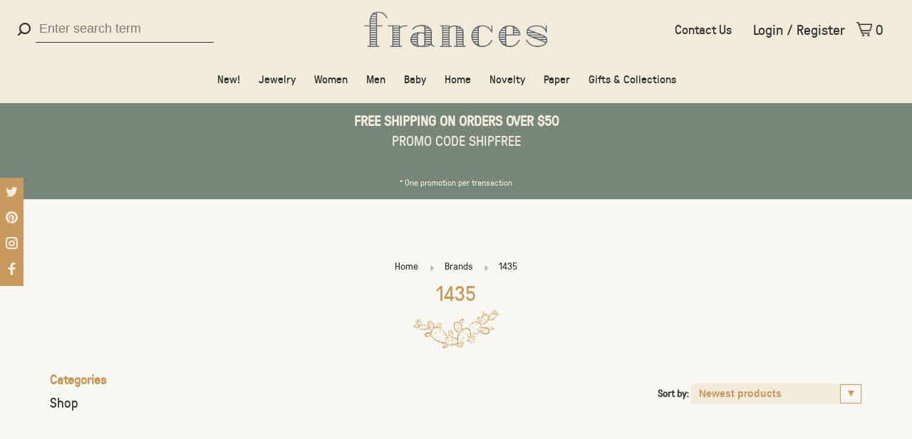

--- FILE ---
content_type: text/html;charset=utf-8
request_url: https://www.shopfrancesboutique.com/brands/1435/
body_size: 28625
content:
<!DOCTYPE html>
<html lang="en">

<head>
    <meta charset="utf-8"/>
<!-- [START] 'blocks/head.rain' -->
<!--

  (c) 2008-2026 Lightspeed Netherlands B.V.
  http://www.lightspeedhq.com
  Generated: 29-01-2026 @ 07:28:43

-->
<link rel="canonical" href="https://www.shopfrancesboutique.com/brands/1435/"/>
<link rel="alternate" href="https://www.shopfrancesboutique.com/index.rss" type="application/rss+xml" title="New products"/>
<meta name="robots" content="noodp,noydir"/>
<meta name="google-site-verification" content="dL4bYqpoeu0QQs8pO8QWADuYy9LIt7etDqCZHAVGV2A"/>
<meta name="google-site-verification" content="Cn_tMAI4_TFM1rLdWURjZabAylXsxC7M64kjaLETK2g"/>
<meta property="og:url" content="https://www.shopfrancesboutique.com/brands/1435/?source=facebook"/>
<meta property="og:site_name" content="Frances"/>
<meta property="og:title" content="1435"/>
<meta property="og:description" content="Find unique gifts at the best boutique in Phoenix, AZ. Frances has a curated selection with something for everyone, including jewelry, baby items, &amp; home decor."/>
<script>
var ss360Config={"siteId":"www.shopfrancesboutique.com","searchBox":{"selector":"input[name='q']"},"layout":{"desktop":{"type":"grid"}},"filters":{"enabled":true,"settings":{"fid#1":{"unit":"$"}}},"style":{"additionalCss":"#ss360-layer .ss360-suggests header{border:none}.ss360-more-results{line-height:normal;font-size:1em;box-sizing:content-box}#unibox-suggest-box .uniboxSearchContent{color:#333!important;position:relative!important;top:0!important;right:0!important}input.ss360-sldr-input{height:auto}.ss360-checker-row label{position:static}.ss360-filter-btn{padding:0}.unibox-selectable{line-height:initial}"},"dataPoints":{"exclude":["Tag","Kategorie","Tag","Category","Tag","Catégorie","Tag","Categorie"],"direction":"column"},"results":{"cta":{"text":"Add to cart","includeContentGroups":["Produkte","Products","Produits","Producten"]}}};if(ss360Config.results!==undefined&&ss360Config.results.cta!==undefined&&(ss360Config.results.cta.link===undefined||ss360Config.results.cta.link.length===0)){ss360Config.results.cta.clickCallback=function(e,product){var variantId=(product.dataPoints.filter(function(dp){return dp.key==='mainVariantId'})[0]||{}).value;if(variantId!==undefined){var form=document.createElement('form');form.setAttribute('method','POST');form.setAttribute('action',window.location.protocol+'//'+window.location.hostname+'/cart/add/'+variantId);document.getElementsByTagName('body')[0].appendChild(form);form.submit()}}}
</script>
<!--[if lt IE 9]>
<script src="https://cdn.shoplightspeed.com/assets/html5shiv.js?2025-02-20"></script>
<![endif]-->
<!-- [END] 'blocks/head.rain' -->
        <meta property="og:image" content="https://cdn.shoplightspeed.com/shops/620311/themes/9901/assets/social-media-image.jpg?20240611184240">
        <meta property="og:type" content="website" />
    <meta property="og:image:width" content="1200">
    <meta property="og:image:height " content="800">
    <meta name="twitter:card" content="summary" />
    <meta name="twitter:site" content="@shop_frances" />
    <meta name="twitter:creator" content="@shop_frances" />
                <!-- <title>1435 - Frances</title> -->
    <title>1435</title>
    <meta name="description" content="Find unique gifts at the best boutique in Phoenix, AZ. Frances has a curated selection with something for everyone, including jewelry, baby items, &amp; home decor." />
    <meta name="keywords" content="1435, unique gifts from phoenix, unique gifts phoenix, souvenirs phoenix, local phoenix, boutique phoenix" />
    <meta http-equiv="X-UA-Compatible" content="ie=edge">
    <meta name="viewport" content="width=device-width, initial-scale=1.0">
    <meta name="apple-mobile-web-app-capable" content="yes">
    <meta name="apple-mobile-web-app-status-bar-style" content="black">
    <meta name="viewport" content="width=device-width, initial-scale=1, maximum-scale=1, user-scalable=0" />
  	<meta name="ahrefs-site-verification" content="284d95369328ab8340223eecb71de0b00be402f06cd72557ffd48f38d9532369">
		<meta name=“facebook-domain-verification” content=“inet71jnsbw2lh5aaf4d1wed5urb9n” />
                            <link rel="shortcut icon" href="https://cdn.shoplightspeed.com/shops/620311/themes/9901/assets/favicon.ico?20240611184240" type="image/x-icon" />
    <!-- comment out unneeded scripts    
    <link href='//fonts.googleapis.com/css?family=Overpass:400,400i,300,500,600,700,700i,800,900' rel='stylesheet' type='text/css'> 
           
    <link href='//fonts.googleapis.com/css?family=Overpass:400,400i,300,500,600,700,700i,800,900' rel='stylesheet' type='text/css'>
        <link rel="stylesheet" href="https://cdn.shoplightspeed.com/shops/620311/themes/9901/assets/jquery-ui-min.css?2024061719580320201124142925" type="text/css" />
    <link rel="stylesheet" href="https://cdn.shoplightspeed.com/shops/620311/themes/9901/assets/featherlight-min.css?2024061719580320201124142925" type="text/css" />
    <link rel="stylesheet" href="https://cdn.shoplightspeed.com/shops/620311/themes/9901/assets/slick-lightbox.css?2024061719580320201124142925" type="text/css" />
    <link rel="stylesheet" href="https://cdn.shoplightspeed.com/shops/620311/themes/9901/assets/jquery-background-video.css?2024061719580320201124142925" type="text/css" />
    <link rel="stylesheet" href="https://cdn.shoplightspeed.com/shops/620311/themes/9901/assets/selectric.css?2024061719580320201124142925" type="text/css" />
    <link rel="stylesheet" href="https://cdn.shoplightspeed.com/shops/620311/themes/9901/assets/reset.css?2024061719580320201124142925">
        -->
    <link rel="stylesheet" href="https://cdn.shoplightspeed.com/assets/gui-2-0.css?2025-02-20" />
    <link rel="stylesheet" href="https://cdn.shoplightspeed.com/assets/gui-responsive-2-0.css?2025-02-20" />
    <link href="https://fonts.googleapis.com/css2?family=Cutive+Mono&display=swap" rel="stylesheet">
    <style>
        @font-face {
        font-family: 'gt_pressura_monolight';
        src: url('https://cdn.shoplightspeed.com/shops/620311/themes/9901/assets/gt-pressura-mono-light-webfont.woff2?2024061719580320201124142925') format('woff2'),
             url('https://cdn.shoplightspeed.com/shops/620311/themes/9901/assets/gt-pressura-mono-light-webfont.woff?2024061719580320201124142925') format('woff');
        font-weight: normal;
        font-style: normal;
        font-display: swap;
    }
    @font-face {
        font-family: 'GTPressura';
        src: url('https://cdn.shoplightspeed.com/shops/620311/themes/9901/assets/gt-pressura-regular-webfont.woff2?2024061719580320201124142925') format('woff2'),
             url('https://cdn.shoplightspeed.com/shops/620311/themes/9901/assets/gt-pressura-regular-webfont.woff?2024061719580320201124142925') format('woff');
        font-weight: normal;
        font-style: normal;
        font-display: swap;
    }
    </style>
    <link rel="stylesheet" href="https://cdn.shoplightspeed.com/shops/620311/themes/9901/assets/style.css?2024061719580320201124142925">
    <link rel="stylesheet" href="https://cdn.shoplightspeed.com/shops/620311/themes/9901/assets/settings.css?2024061719580320201124142925" />
    <link rel="stylesheet" href="https://cdn.shoplightspeed.com/shops/620311/themes/9901/assets/custom.css?2024061719580320201124142925" />
    <link rel="stylesheet" href="https://cdn.shoplightspeed.com/shops/620311/themes/9901/assets/custom.css.scss?2024061719580320201124142925" />
    <link rel="stylesheet" href="https://cdn.shoplightspeed.com/shops/620311/themes/9901/assets/slick.css?2024061719580320201124142925" />
    <script src="//ajax.googleapis.com/ajax/libs/jquery/3.0.0/jquery.min.js"></script>
    <script type="text/javascript" defer>
    if (!window.jQuery) document.write('<script src="https://cdn.shoplightspeed.com/shops/620311/themes/9901/assets/jquery-3.0.0.min.js?2024061719580320201124142925"><\/script>');
    </script>
    
    
    
    <!-- bugherd
    script type='text/javascript'>
    (function (d, t) {
      var bh = d.createElement(t), s = d.getElementsByTagName(t)[0];
      bh.type = 'text/javascript';
      bh.src = 'https://www.bugherd.com/sidebarv2.js?apikey=x9xviwgtt4r8tbjtxgzyzg';
      s.parentNode.insertBefore(bh, s);
      })(document, 'script');
    </script -->
        <!-- Google Tag Manager -->
    <script>
    (function(w, d, s, l, i) {
        w[l] = w[l] || [];
        w[l].push({
            'gtm.start': new Date().getTime(),
            event: 'gtm.js'
        });
        var f = d.getElementsByTagName(s)[0],
            j = d.createElement(s),
            dl = l != 'dataLayer' ? '&l=' + l : '';
        j.async = true;
        j.src =
            'https://www.googletagmanager.com/gtm.js?id=' + i + dl;
        f.parentNode.insertBefore(j, f);
    })(window, document, 'script', 'dataLayer', 'GTM-KSDHH5R');
    </script>
    <!-- End Google Tag Manager -->
        <!-- Global site tag (gtag.js) - Google Ads: 705122006 -->
    <script async src="https://www.googletagmanager.com/gtag/js?id=AW-705122006"></script>
    <script>
    window.dataLayer = window.dataLayer || [];
    function gtag() { dataLayer.push(arguments); }
    gtag('js', new Date());
    gtag('config', 'AW-705122006');
    </script>
    <!-- Active Campaign Site tracking -->
    <script type="text/javascript" defer>
    (function(e, t, o, n, p, r, i) { e.visitorGlobalObjectAlias = n;
        e[e.visitorGlobalObjectAlias] = e[e.visitorGlobalObjectAlias] || function() {
            (e[e.visitorGlobalObjectAlias].q = e[e.visitorGlobalObjectAlias].q || []).push(arguments) };
        e[e.visitorGlobalObjectAlias].l = (new Date).getTime();
        r = t.createElement("script");
        r.src = o;
        r.async = true;
        i = t.getElementsByTagName("script")[0];
        i.parentNode.insertBefore(r, i) })(window, document, "https://diffuser-cdn.app-us1.com/diffuser/diffuser.js", "vgo");
    vgo('setAccount', '475557677');
    vgo('setTrackByDefault', true);
    vgo('process');
    </script>
    <!-- end Active Campaign Site tracking -->
</head>

<body id="1435" >
        <!-- Google Tag Manager (noscript) -->
    <noscript><iframe src="https://www.googletagmanager.com/ns.html?id=GTM-KSDHH5R" height="0" width="0" style="display:none;visibility:hidden"></iframe></noscript>
    <!-- End Google Tag Manager (noscript) -->

    <div class="address-bar">10 w camelback road • phoenix, az 85013 : <a href="tel:602.279.5467" target="_blank">602.279.5467</a></div>
    <div class="discount-alert"></div>
    <div class="page-content">
                                                                                                        <script type="text/javascript" defer>
        var product_image_size = '660x880x1',
            product_image_thumb = '132x176x1',
            product_in_stock_label = 'In stock ',
            product_backorder_label = 'On backorder ',
            product_out_of_stock_label = 'Out of stock ',
            product_multiple_variant_label = 'View all product options ',
            show_variant_picker = 1,
            display_variant_picker_on = 'all',
            show_newsletter_promo_popup = 1,
            newsletter_promo_delay = '0',
            newsletter_promo_hide_until = '14',
            currency_format = '$',
            number_format = '0, 0.00 ',
            shop_url = 'https://www.shopfrancesboutique.com/',
            shop_id = '620311',
            readmore = 'Read more ',
            search_url = "https://www.shopfrancesboutique.com/search/",
            search_empty = 'No products found ',
            view_all_results = 'View all results ';
        </script>
        
<div class="mobile-nav-overlay"></div>

<header class="site-header site-header-lg mega-menu-header menu-bottom-layout menu-bottom-layout-center">
  
    <nav class="secondary-nav nav-style secondary-nav-left">
    <ul>
    
      <li class="search-trigger-item">
        <a href="#" title="Search" class="search-trigger"><span class="nc-icon-mini ui-1_zoom"></span></a>
      </li>
    </ul>

    <div class="search-header secondary-style">
      <form action="https://www.shopfrancesboutique.com/search/" method="get" id="searchForm" class="ajax-enabled">
        <input type="text" name="q" autocomplete="off" value="" placeholder="search">
        <a href="#" class="search-close">Close</a>
        <div class="search-results"></div>
      </form>
    </div>
    
  </nav>
    
  <a href="https://www.shopfrancesboutique.com/" class="logo logo-lg logo-center">
          <img src="https://cdn.shoplightspeed.com/shops/620311/themes/9901/assets/logo.png?20240611184240" alt="Frances" class="logo-image">
      <img src="https://cdn.shoplightspeed.com/shops/620311/themes/9901/assets/logo-white.png?2024061719580320201124142925" alt="Frances" class="logo-image logo-image-white">
      </a>

  <nav class="main-nav nav-style">
    <ul>
      
                  	
      	              
      
      
      
                    <ul class="">
                          <li class="subsubitem">
                <a class="underline-hover" href="https://www.shopfrancesboutique.com/shop/new/" title="New!">New!</a>
                
                              </li>
                          <li class="subsubitem has-child">
                <a class="underline-hover" href="https://www.shopfrancesboutique.com/shop/jewelry/" title="Jewelry">Jewelry</a>
                
                                <ul class="">
                                      <li class="subsubitem ">
                      <a class="underline-hover" href="https://www.shopfrancesboutique.com/shop/jewelry/necklaces/" title="Necklaces">Necklaces</a>
                      
                                            
                    </li>
                                      <li class="subsubitem ">
                      <a class="underline-hover" href="https://www.shopfrancesboutique.com/shop/jewelry/earrings/" title="Earrings">Earrings</a>
                      
                                            
                    </li>
                                      <li class="subsubitem ">
                      <a class="underline-hover" href="https://www.shopfrancesboutique.com/shop/jewelry/bracelets/" title="Bracelets">Bracelets</a>
                      
                                            
                    </li>
                                      <li class="subsubitem ">
                      <a class="underline-hover" href="https://www.shopfrancesboutique.com/shop/jewelry/rings/" title="Rings">Rings</a>
                      
                                            
                    </li>
                                      <li class="subsubitem ">
                      <a class="underline-hover" href="https://www.shopfrancesboutique.com/shop/jewelry/anklets/" title="Anklets">Anklets</a>
                      
                                            
                    </li>
                                  </ul>
                
                              </li>
                          <li class="subsubitem has-child">
                <a class="underline-hover" href="https://www.shopfrancesboutique.com/shop/women/" title="Women">Women</a>
                
                                <ul class="">
                                      <li class="subsubitem  has-child">
                      <a class="underline-hover" href="https://www.shopfrancesboutique.com/shop/women/clothing/" title="Clothing">Clothing</a>
                      
                                              <ul class="">
                                                      <li class="subsubitem ">
                              <a class="underline-hover" href="https://www.shopfrancesboutique.com/shop/women/clothing/shirts/" title="Shirts">Shirts</a>
                            </li>                  	
                                                  </ul>
                			                      
                    </li>
                                      <li class="subsubitem  has-child">
                      <a class="underline-hover" href="https://www.shopfrancesboutique.com/shop/women/accessories/" title="Accessories">Accessories</a>
                      
                                              <ul class="">
                                                      <li class="subsubitem ">
                              <a class="underline-hover" href="https://www.shopfrancesboutique.com/shop/women/accessories/bags/" title="Bags">Bags</a>
                            </li>                  	
                                                      <li class="subsubitem ">
                              <a class="underline-hover" href="https://www.shopfrancesboutique.com/shop/women/accessories/hair-accessories/" title="Hair Accessories">Hair Accessories</a>
                            </li>                  	
                                                      <li class="subsubitem ">
                              <a class="underline-hover" href="https://www.shopfrancesboutique.com/shop/women/accessories/hats/" title="Hats">Hats</a>
                            </li>                  	
                                                  </ul>
                			                      
                    </li>
                                      <li class="subsubitem  has-child">
                      <a class="underline-hover" href="https://www.shopfrancesboutique.com/shop/women/beauty/" title="Beauty">Beauty</a>
                      
                                              <ul class="">
                                                      <li class="subsubitem  has-child">
                              <a class="underline-hover" href="https://www.shopfrancesboutique.com/shop/women/beauty/face/" title="Face">Face</a>
                            </li>                  	
                                                      <li class="subsubitem ">
                              <a class="underline-hover" href="https://www.shopfrancesboutique.com/shop/women/beauty/hair/" title="Hair">Hair</a>
                            </li>                  	
                                                      <li class="subsubitem ">
                              <a class="underline-hover" href="https://www.shopfrancesboutique.com/shop/women/beauty/body/" title="Body">Body</a>
                            </li>                  	
                                                  </ul>
                			                      
                    </li>
                                      <li class="subsubitem ">
                      <a class="underline-hover" href="https://www.shopfrancesboutique.com/shop/women/gifts-for-her/" title="Gifts for Her">Gifts for Her</a>
                      
                                            
                    </li>
                                  </ul>
                
                              </li>
                          <li class="subsubitem has-child">
                <a class="underline-hover" href="https://www.shopfrancesboutique.com/shop/men/" title="Men">Men</a>
                
                                <ul class="">
                                      <li class="subsubitem  has-child">
                      <a class="underline-hover" href="https://www.shopfrancesboutique.com/shop/men/clothing/" title="Clothing">Clothing</a>
                      
                                              <ul class="">
                                                      <li class="subsubitem ">
                              <a class="underline-hover" href="https://www.shopfrancesboutique.com/shop/men/clothing/shirts/" title="Shirts">Shirts</a>
                            </li>                  	
                                                  </ul>
                			                      
                    </li>
                                      <li class="subsubitem  has-child">
                      <a class="underline-hover" href="https://www.shopfrancesboutique.com/shop/men/accessories/" title="Accessories">Accessories</a>
                      
                                              <ul class="">
                                                      <li class="subsubitem ">
                              <a class="underline-hover" href="https://www.shopfrancesboutique.com/shop/men/accessories/hats/" title="Hats">Hats</a>
                            </li>                  	
                                                      <li class="subsubitem ">
                              <a class="underline-hover" href="https://www.shopfrancesboutique.com/shop/men/accessories/wallets-money-clips/" title="Wallets &amp; Money Clips">Wallets &amp; Money Clips</a>
                            </li>                  	
                                                      <li class="subsubitem ">
                              <a class="underline-hover" href="https://www.shopfrancesboutique.com/shop/men/accessories/socks/" title="Socks">Socks</a>
                            </li>                  	
                                                      <li class="subsubitem ">
                              <a class="underline-hover" href="https://www.shopfrancesboutique.com/shop/men/accessories/tools/" title="Tools">Tools</a>
                            </li>                  	
                                                  </ul>
                			                      
                    </li>
                                      <li class="subsubitem  has-child">
                      <a class="underline-hover" href="https://www.shopfrancesboutique.com/shop/men/grooming/" title="Grooming">Grooming</a>
                      
                                              <ul class="">
                                                      <li class="subsubitem  has-child">
                              <a class="underline-hover" href="https://www.shopfrancesboutique.com/shop/men/grooming/face/" title="Face">Face</a>
                            </li>                  	
                                                      <li class="subsubitem ">
                              <a class="underline-hover" href="https://www.shopfrancesboutique.com/shop/men/grooming/hair/" title="Hair">Hair</a>
                            </li>                  	
                                                      <li class="subsubitem ">
                              <a class="underline-hover" href="https://www.shopfrancesboutique.com/shop/men/grooming/body/" title="Body">Body</a>
                            </li>                  	
                                                  </ul>
                			                      
                    </li>
                                      <li class="subsubitem ">
                      <a class="underline-hover" href="https://www.shopfrancesboutique.com/shop/men/gifts-for-him/" title="Gifts for Him">Gifts for Him</a>
                      
                                            
                    </li>
                                  </ul>
                
                              </li>
                          <li class="subsubitem has-child">
                <a class="underline-hover" href="https://www.shopfrancesboutique.com/shop/baby/" title="Baby">Baby</a>
                
                                <ul class="">
                                      <li class="subsubitem  has-child">
                      <a class="underline-hover" href="https://www.shopfrancesboutique.com/shop/baby/clothing/" title="Clothing">Clothing</a>
                      
                                              <ul class="">
                                                      <li class="subsubitem ">
                              <a class="underline-hover" href="https://www.shopfrancesboutique.com/shop/baby/clothing/one-pieces/" title="One-Pieces">One-Pieces</a>
                            </li>                  	
                                                      <li class="subsubitem ">
                              <a class="underline-hover" href="https://www.shopfrancesboutique.com/shop/baby/clothing/toddler-tees/" title="Toddler Tees">Toddler Tees</a>
                            </li>                  	
                                                      <li class="subsubitem ">
                              <a class="underline-hover" href="https://www.shopfrancesboutique.com/shop/baby/clothing/dresses/" title="Dresses">Dresses</a>
                            </li>                  	
                                                  </ul>
                			                      
                    </li>
                                      <li class="subsubitem  has-child">
                      <a class="underline-hover" href="https://www.shopfrancesboutique.com/shop/baby/accessories/" title="Accessories">Accessories</a>
                      
                                              <ul class="">
                                                      <li class="subsubitem ">
                              <a class="underline-hover" href="https://www.shopfrancesboutique.com/shop/baby/accessories/youth-hats/" title="Youth Hats">Youth Hats</a>
                            </li>                  	
                                                  </ul>
                			                      
                    </li>
                                      <li class="subsubitem ">
                      <a class="underline-hover" href="https://www.shopfrancesboutique.com/shop/baby/toys/" title="Toys">Toys</a>
                      
                                            
                    </li>
                                      <li class="subsubitem  has-child">
                      <a class="underline-hover" href="https://www.shopfrancesboutique.com/shop/baby/nursery/" title="Nursery">Nursery</a>
                      
                                              <ul class="">
                                                      <li class="subsubitem ">
                              <a class="underline-hover" href="https://www.shopfrancesboutique.com/shop/baby/nursery/blankets-swaddles/" title="Blankets &amp; Swaddles">Blankets &amp; Swaddles</a>
                            </li>                  	
                                                      <li class="subsubitem ">
                              <a class="underline-hover" href="https://www.shopfrancesboutique.com/shop/baby/nursery/decor/" title="Decor">Decor</a>
                            </li>                  	
                                                  </ul>
                			                      
                    </li>
                                      <li class="subsubitem ">
                      <a class="underline-hover" href="https://www.shopfrancesboutique.com/shop/baby/books/" title="Books">Books</a>
                      
                                            
                    </li>
                                      <li class="subsubitem ">
                      <a class="underline-hover" href="https://www.shopfrancesboutique.com/shop/baby/cards/" title="Cards">Cards</a>
                      
                                            
                    </li>
                                      <li class="subsubitem ">
                      <a class="underline-hover" href="https://www.shopfrancesboutique.com/shop/baby/gifts-for-baby/" title="Gifts for Baby">Gifts for Baby</a>
                      
                                            
                    </li>
                                  </ul>
                
                              </li>
                          <li class="subsubitem has-child">
                <a class="underline-hover" href="https://www.shopfrancesboutique.com/shop/home/" title="Home">Home</a>
                
                                <ul class="">
                                      <li class="subsubitem ">
                      <a class="underline-hover" href="https://www.shopfrancesboutique.com/shop/home/candles-scents/" title="Candles &amp; Scents">Candles &amp; Scents</a>
                      
                                            
                    </li>
                                      <li class="subsubitem ">
                      <a class="underline-hover" href="https://www.shopfrancesboutique.com/shop/home/kitchen/" title="Kitchen">Kitchen</a>
                      
                                            
                    </li>
                                      <li class="subsubitem ">
                      <a class="underline-hover" href="https://www.shopfrancesboutique.com/shop/home/bar/" title="Bar">Bar</a>
                      
                                            
                    </li>
                                      <li class="subsubitem ">
                      <a class="underline-hover" href="https://www.shopfrancesboutique.com/shop/home/decor/" title="Decor">Decor</a>
                      
                                            
                    </li>
                                      <li class="subsubitem ">
                      <a class="underline-hover" href="https://www.shopfrancesboutique.com/shop/home/books/" title="Books">Books</a>
                      
                                            
                    </li>
                                      <li class="subsubitem ">
                      <a class="underline-hover" href="https://www.shopfrancesboutique.com/shop/home/outdoor/" title="Outdoor">Outdoor</a>
                      
                                            
                    </li>
                                      <li class="subsubitem ">
                      <a class="underline-hover" href="https://www.shopfrancesboutique.com/shop/home/gifts-for-home/" title="Gifts for Home">Gifts for Home</a>
                      
                                            
                    </li>
                                  </ul>
                
                              </li>
                          <li class="subsubitem has-child">
                <a class="underline-hover" href="https://www.shopfrancesboutique.com/shop/novelty/" title="Novelty">Novelty</a>
                
                                <ul class="">
                                      <li class="subsubitem ">
                      <a class="underline-hover" href="https://www.shopfrancesboutique.com/shop/novelty/stickers/" title="Stickers">Stickers</a>
                      
                                            
                    </li>
                                      <li class="subsubitem ">
                      <a class="underline-hover" href="https://www.shopfrancesboutique.com/shop/novelty/keychains/" title="Keychains">Keychains</a>
                      
                                            
                    </li>
                                      <li class="subsubitem ">
                      <a class="underline-hover" href="https://www.shopfrancesboutique.com/shop/novelty/pins/" title="Pins">Pins</a>
                      
                                            
                    </li>
                                      <li class="subsubitem ">
                      <a class="underline-hover" href="https://www.shopfrancesboutique.com/shop/novelty/magnets/" title="Magnets">Magnets</a>
                      
                                            
                    </li>
                                      <li class="subsubitem ">
                      <a class="underline-hover" href="https://www.shopfrancesboutique.com/shop/novelty/games/" title="Games">Games</a>
                      
                                            
                    </li>
                                      <li class="subsubitem ">
                      <a class="underline-hover" href="https://www.shopfrancesboutique.com/shop/novelty/storage/" title="Storage">Storage</a>
                      
                                            
                    </li>
                                  </ul>
                
                              </li>
                          <li class="subsubitem has-child">
                <a class="underline-hover" href="https://www.shopfrancesboutique.com/shop/paper/" title="Paper">Paper</a>
                
                                <ul class="">
                                      <li class="subsubitem ">
                      <a class="underline-hover" href="https://www.shopfrancesboutique.com/shop/paper/notebooks/" title="Notebooks">Notebooks</a>
                      
                                            
                    </li>
                                      <li class="subsubitem ">
                      <a class="underline-hover" href="https://www.shopfrancesboutique.com/shop/paper/notepads/" title="Notepads">Notepads</a>
                      
                                            
                    </li>
                                      <li class="subsubitem  has-child">
                      <a class="underline-hover" href="https://www.shopfrancesboutique.com/shop/paper/cards/" title="Cards">Cards</a>
                      
                                              <ul class="">
                                                      <li class="subsubitem ">
                              <a class="underline-hover" href="https://www.shopfrancesboutique.com/shop/paper/cards/birthday/" title="Birthday">Birthday</a>
                            </li>                  	
                                                      <li class="subsubitem ">
                              <a class="underline-hover" href="https://www.shopfrancesboutique.com/shop/paper/cards/love/" title="Love">Love</a>
                            </li>                  	
                                                      <li class="subsubitem ">
                              <a class="underline-hover" href="https://www.shopfrancesboutique.com/shop/paper/cards/thinking-of-you/" title="Thinking of You">Thinking of You</a>
                            </li>                  	
                                                      <li class="subsubitem ">
                              <a class="underline-hover" href="https://www.shopfrancesboutique.com/shop/paper/cards/wedding-anniversary/" title="Wedding/ Anniversary">Wedding/ Anniversary</a>
                            </li>                  	
                                                      <li class="subsubitem ">
                              <a class="underline-hover" href="https://www.shopfrancesboutique.com/shop/paper/cards/humor-pg-13/" title="Humor/ PG-13">Humor/ PG-13</a>
                            </li>                  	
                                                      <li class="subsubitem ">
                              <a class="underline-hover" href="https://www.shopfrancesboutique.com/shop/paper/cards/thank-you/" title="Thank You">Thank You</a>
                            </li>                  	
                                                      <li class="subsubitem ">
                              <a class="underline-hover" href="https://www.shopfrancesboutique.com/shop/paper/cards/congratulations/" title="Congratulations">Congratulations</a>
                            </li>                  	
                                                      <li class="subsubitem ">
                              <a class="underline-hover" href="https://www.shopfrancesboutique.com/shop/paper/cards/just-because/" title="Just Because">Just Because</a>
                            </li>                  	
                                                      <li class="subsubitem ">
                              <a class="underline-hover" href="https://www.shopfrancesboutique.com/shop/paper/cards/holiday/" title="Holiday">Holiday</a>
                            </li>                  	
                                                      <li class="subsubitem ">
                              <a class="underline-hover" href="https://www.shopfrancesboutique.com/shop/paper/cards/arizona/" title="Arizona">Arizona</a>
                            </li>                  	
                                                  </ul>
                			                      
                    </li>
                                      <li class="subsubitem ">
                      <a class="underline-hover" href="https://www.shopfrancesboutique.com/shop/paper/planners/" title="Planners">Planners</a>
                      
                                            
                    </li>
                                      <li class="subsubitem ">
                      <a class="underline-hover" href="https://www.shopfrancesboutique.com/shop/paper/pens-pencils/" title="Pens &amp; Pencils">Pens &amp; Pencils</a>
                      
                                            
                    </li>
                                      <li class="subsubitem ">
                      <a class="underline-hover" href="https://www.shopfrancesboutique.com/shop/paper/prints/" title="Prints">Prints</a>
                      
                                            
                    </li>
                                      <li class="subsubitem ">
                      <a class="underline-hover" href="https://www.shopfrancesboutique.com/shop/paper/desk-accessories/" title="Desk Accessories">Desk Accessories</a>
                      
                                            
                    </li>
                                  </ul>
                
                              </li>
                          <li class="subsubitem has-child">
                <a class="underline-hover" href="https://www.shopfrancesboutique.com/shop/gifts-collections/" title="Gifts &amp; Collections">Gifts &amp; Collections</a>
                
                                <ul class="">
                                      <li class="subsubitem ">
                      <a class="underline-hover" href="https://www.shopfrancesboutique.com/shop/gifts-collections/shop-local/" title="Shop Local">Shop Local</a>
                      
                                            
                    </li>
                                      <li class="subsubitem ">
                      <a class="underline-hover" href="https://www.shopfrancesboutique.com/shop/gifts-collections/gifts-for-her/" title="Gifts for Her">Gifts for Her</a>
                      
                                            
                    </li>
                                      <li class="subsubitem ">
                      <a class="underline-hover" href="https://www.shopfrancesboutique.com/shop/gifts-collections/gifts-for-him/" title="Gifts for Him">Gifts for Him</a>
                      
                                            
                    </li>
                                      <li class="subsubitem ">
                      <a class="underline-hover" href="https://www.shopfrancesboutique.com/shop/gifts-collections/gifts-for-baby/" title="Gifts for Baby">Gifts for Baby</a>
                      
                                            
                    </li>
                                      <li class="subsubitem ">
                      <a class="underline-hover" href="https://www.shopfrancesboutique.com/shop/gifts-collections/gifts-for-home/" title="Gifts for Home">Gifts for Home</a>
                      
                                            
                    </li>
                                      <li class="subsubitem ">
                      <a class="underline-hover" href="https://www.shopfrancesboutique.com/shop/gifts-collections/az-souvenir-shop/" title="AZ Souvenir Shop">AZ Souvenir Shop</a>
                      
                                            
                    </li>
                                      <li class="subsubitem ">
                      <a class="underline-hover" href="https://www.shopfrancesboutique.com/shop/gifts-collections/frances-exclusives/" title="Frances Exclusives">Frances Exclusives</a>
                      
                                            
                    </li>
                                  </ul>
                
                              </li>
                      </ul>
                  </li>
                      
                                                                  
      
      <li class="menu-item-mobile-only m-t-30">
                <a href="#" title="Account" data-featherlight="#loginModal">Login / Register</a>
              </li>
      
            
                    
      
    </ul>
  </nav>

  <nav class="secondary-nav nav-style">
    <a href="/service/contact-us/" class="contact-btn">Contact Us</a>
    <ul>
      <li class="menu-item-desktop-only menu-item-account">
                <a href="#" title="Account" data-featherlight="#loginModal">Login / Register</a>
              </li>
      
            
                    
      
            
            
      <li>
        <a href="#" title="Cart" class="cart-trigger"><span class="nc-icon-mini shopping_bag-20"></span>0</a>
      </li>

      <li class="search-trigger-item search-trigger-center-fix">
        <a href="#" title="Search" class="search-trigger"><span class="nc-icon-mini ui-1_zoom"></span></a>
      </li>
    </ul>

    <div class="search-header secondary-style search-trigger-center-fix">
      <form action="https://www.shopfrancesboutique.com/search/" method="get" id="searchForm" class="ajax-enabled">
        <input type="text" name="q" autocomplete="off" value="" placeholder="Search for product">
        <a href="#" class="search-close">Close</a>
        <div class="search-results"></div>
      </form>
    </div>
    
    <a class="burger">
      <span></span>
    </a>
    
  </nav>
</header>

	<div class="top-bar"><strong>FREE SHIPPING ON ORDERS OVER $50</strong><br><small style>PROMO CODE SHIPFREE<br><br>  <small style="font-size: 12px; margin-bottom:0">* One promotion per transaction</div>






<script>
  
  if (screen && screen.width <= 991) {    
  		var current_url = window.location.href;
      $('.main-nav').find('a').each(function() {
          // console.log($(this).attr('href'));
          if($(this).attr('href') == current_url){
              $(this).parents().addClass('submenu-open');
              // var d = $(this).parent();
              // console.log(current_url);
              // console.log(d);
          }
        
      });
     $( ".main-nav" ).append( $( ".mobile-nav-overlay" ) );
  }
</script>        <div itemscope itemtype="http://schema.org/BreadcrumbList">
	<div itemprop="itemListElement" itemscope itemtype="http://schema.org/ListItem">
    <a itemprop="item" href="https://www.shopfrancesboutique.com/"><span itemprop="name" content="Home"></span></a>
    <meta itemprop="position" content="1" />
  </div>
    	<div itemprop="itemListElement" itemscope itemtype="http://schema.org/ListItem">
      <a itemprop="item" href="https://www.shopfrancesboutique.com/brands/"><span itemprop="name" content="Brands"></span></a>
      <meta itemprop="position" content="2" />
    </div>
    	<div itemprop="itemListElement" itemscope itemtype="http://schema.org/ListItem">
      <a itemprop="item" href="https://www.shopfrancesboutique.com/brands/1435/"><span itemprop="name" content="1435"></span></a>
      <meta itemprop="position" content="3" />
    </div>
  </div>

        <div class="cart-sidebar-container">
  <div class="cart-sidebar">
    <button class="cart-sidebar-close" aria-label="Close">✕</button>
    <div class="cart-sidebar-title">
      <h5>Cart</h5>
      <p><span class="item-qty"></span> items</p>
    </div>
    
    <div class="cart-sidebar-body">
        
      <div class="no-cart-products">No products found...</div>
      
    </div>
    
      </div>
</div>        <!-- Login Modal -->
<div class="modal-lighbox login-modal" id="loginModal">
  <div class="row">
    <div class="col-sm-6 m-b-30 login-row p-r-30 sm-p-r-15">
      <h4>Login</h4>
      <p>Log in if you have an account</p>
      <form action="https://www.shopfrancesboutique.com/account/loginPost/?return=https%3A%2F%2Fwww.shopfrancesboutique.com%2Fbrands%2F1435%2F" method="post" class="secondary-style">
        <input type="hidden" name="key" value="26e8d384c48eac3a3266e2e89a9d0732" />
        <div class="form-row">
          <input type="text" name="email" autocomplete="on" placeholder="Email address" class="required" />
        </div>
        <div class="form-row">
          <input type="password" name="password" autocomplete="on" placeholder="Password" class="required" />
        </div>
        <div class="">
          <a class="button button-arrow popup-validation" href="javascript:;" title="Login">Login</a>
        </div>
      </form>
    </div>
    <div class="col-sm-6 m-b-30 p-l-30 sm-p-l-15">
      <h4>Register</h4>
      <p class="register-subtitle">Having an account with us will allow you to check out faster in the future, store multiple addresses, view and track your orders in your account, and more.</p>
      <a class="button button-arrow" href="https://www.shopfrancesboutique.com/account/register/" title="Create an account">Create an account</a>
    </div>
  </div>
  <div class="text-center forgot-password">
    <a class="forgot-pw" href="https://www.shopfrancesboutique.com/account/password/">Forgot your password?</a>
  </div>
</div>                <main class="main-content">
                        

<div class="container container-sm">
  <!-- Collection Intro -->
    	<div class="text-center m-t-80 sm-m-t-50">
      
            
            <!-- Breadcrumbs -->
      <div class="breadcrumbs">
        <a href="https://www.shopfrancesboutique.com/" title="Home">Home</a>
                <i class="nc-icon-mini arrows-1_small-triangle-right"></i><a href="https://www.shopfrancesboutique.com/brands/">Brands</a>
                <i class="nc-icon-mini arrows-1_small-triangle-right"></i><a class="last" href="https://www.shopfrancesboutique.com/brands/1435/">1435</a>
              </div>
      <!--       <h1 class="page-title">1435</h1> -->
      <h1 class="page-title">1435</h1>
      
<!--        -->
    </div>
  </div>
  
<div class="collection-products" id="collection-page">
  <div class="collection-sidebar">
    
    <div class="collection-sidebar-wrapper">
      <button class="filter-close-mobile" aria-label="Close">✕</button>
      <form action="https://www.shopfrancesboutique.com/brands/1435/" method="get" id="sidebar_filters">
        <input type="hidden" name="mode" value="grid" id="filter_form_mode_side" />
        <input type="hidden" name="limit" value="12" id="filter_form_limit_side" />
        <input type="hidden" name="sort" value="newest" id="filter_form_sort_side" />
        <input type="hidden" name="max" value="5" id="filter_form_max_2_side" />
        <input type="hidden" name="min" value="0" id="filter_form_min_2_side" />

        <div class="sidebar-filters">
          
          <div class="filter-wrap active" id="categoriesFilters">
            <div class="filter-title">Categories <span class="nc-icon-mini arrows-3_small-down"></span></div>
            <div class="filter-item">
              <ul class="categories-list">
                                  <li class=""><a href="https://www.shopfrancesboutique.com/shop/">Shop</a>
                                        <span class="toggle-sub-cats">
                      <span class="nc-icon-mini arrows-3_small-down"></span>
                    </span>
                                                              <ul class="">
                                                  
                        	<li class="">
                            <a href="https://www.shopfrancesboutique.com/shop/new/">New!</a>
                            
                                                                                  </li>
                                                  
                        	<li class="">
                            <a href="https://www.shopfrancesboutique.com/shop/jewelry/">Jewelry</a>
                            
                                                        <span class="toggle-sub-cats">
                              <span class="nc-icon-mini arrows-3_small-down"></span>
                            </span>
                                                                                    <ul class="">
                                                            <li class="">
                                <a href="https://www.shopfrancesboutique.com/shop/jewelry/necklaces/">Necklaces</a>
                                
                                
<!--                                 NEW ADDED START -->
                                                                  <!--                                 NEW ADDED STOP -->
                                
                                
                              </li>
                                                            <li class="">
                                <a href="https://www.shopfrancesboutique.com/shop/jewelry/earrings/">Earrings</a>
                                
                                
<!--                                 NEW ADDED START -->
                                                                  <!--                                 NEW ADDED STOP -->
                                
                                
                              </li>
                                                            <li class="">
                                <a href="https://www.shopfrancesboutique.com/shop/jewelry/bracelets/">Bracelets</a>
                                
                                
<!--                                 NEW ADDED START -->
                                                                  <!--                                 NEW ADDED STOP -->
                                
                                
                              </li>
                                                            <li class="">
                                <a href="https://www.shopfrancesboutique.com/shop/jewelry/rings/">Rings</a>
                                
                                
<!--                                 NEW ADDED START -->
                                                                  <!--                                 NEW ADDED STOP -->
                                
                                
                              </li>
                                                            <li class="">
                                <a href="https://www.shopfrancesboutique.com/shop/jewelry/anklets/">Anklets</a>
                                
                                
<!--                                 NEW ADDED START -->
                                                                  <!--                                 NEW ADDED STOP -->
                                
                                
                              </li>
                                    
                            </ul>
                                                      </li>
                                                  
                        	<li class="">
                            <a href="https://www.shopfrancesboutique.com/shop/women/">Women</a>
                            
                                                        <span class="toggle-sub-cats">
                              <span class="nc-icon-mini arrows-3_small-down"></span>
                            </span>
                                                                                    <ul class="">
                                                            <li class="">
                                <a href="https://www.shopfrancesboutique.com/shop/women/clothing/">Clothing</a>
                                
                                
<!--                                 NEW ADDED START -->
                                                                  <span class="toggle-sub-cats">
                                    <span class="nc-icon-mini arrows-3_small-down"></span>
                                  </span>
                                                                                                      <ul class="">
                                                                        <li class=""><a href="https://www.shopfrancesboutique.com/shop/women/clothing/shirts/">Shirts</a></li>
                                          
                                  </ul>
                                  <!--                                 NEW ADDED STOP -->
                                
                                
                              </li>
                                                            <li class="">
                                <a href="https://www.shopfrancesboutique.com/shop/women/accessories/">Accessories</a>
                                
                                
<!--                                 NEW ADDED START -->
                                                                  <span class="toggle-sub-cats">
                                    <span class="nc-icon-mini arrows-3_small-down"></span>
                                  </span>
                                                                                                      <ul class="">
                                                                        <li class=""><a href="https://www.shopfrancesboutique.com/shop/women/accessories/bags/">Bags</a></li>
                                                                        <li class=""><a href="https://www.shopfrancesboutique.com/shop/women/accessories/hair-accessories/">Hair Accessories</a></li>
                                                                        <li class=""><a href="https://www.shopfrancesboutique.com/shop/women/accessories/hats/">Hats</a></li>
                                          
                                  </ul>
                                  <!--                                 NEW ADDED STOP -->
                                
                                
                              </li>
                                                            <li class="">
                                <a href="https://www.shopfrancesboutique.com/shop/women/beauty/">Beauty</a>
                                
                                
<!--                                 NEW ADDED START -->
                                                                  <span class="toggle-sub-cats">
                                    <span class="nc-icon-mini arrows-3_small-down"></span>
                                  </span>
                                                                                                      <ul class="">
                                                                        <li class=""><a href="https://www.shopfrancesboutique.com/shop/women/beauty/face/">Face</a></li>
                                                                        <li class=""><a href="https://www.shopfrancesboutique.com/shop/women/beauty/hair/">Hair</a></li>
                                                                        <li class=""><a href="https://www.shopfrancesboutique.com/shop/women/beauty/body/">Body</a></li>
                                          
                                  </ul>
                                  <!--                                 NEW ADDED STOP -->
                                
                                
                              </li>
                                                            <li class="">
                                <a href="https://www.shopfrancesboutique.com/shop/women/gifts-for-her/">Gifts for Her</a>
                                
                                
<!--                                 NEW ADDED START -->
                                                                  <!--                                 NEW ADDED STOP -->
                                
                                
                              </li>
                                    
                            </ul>
                                                      </li>
                                                  
                        	<li class="">
                            <a href="https://www.shopfrancesboutique.com/shop/men/">Men</a>
                            
                                                        <span class="toggle-sub-cats">
                              <span class="nc-icon-mini arrows-3_small-down"></span>
                            </span>
                                                                                    <ul class="">
                                                            <li class="">
                                <a href="https://www.shopfrancesboutique.com/shop/men/clothing/">Clothing</a>
                                
                                
<!--                                 NEW ADDED START -->
                                                                  <span class="toggle-sub-cats">
                                    <span class="nc-icon-mini arrows-3_small-down"></span>
                                  </span>
                                                                                                      <ul class="">
                                                                        <li class=""><a href="https://www.shopfrancesboutique.com/shop/men/clothing/shirts/">Shirts</a></li>
                                          
                                  </ul>
                                  <!--                                 NEW ADDED STOP -->
                                
                                
                              </li>
                                                            <li class="">
                                <a href="https://www.shopfrancesboutique.com/shop/men/accessories/">Accessories</a>
                                
                                
<!--                                 NEW ADDED START -->
                                                                  <span class="toggle-sub-cats">
                                    <span class="nc-icon-mini arrows-3_small-down"></span>
                                  </span>
                                                                                                      <ul class="">
                                                                        <li class=""><a href="https://www.shopfrancesboutique.com/shop/men/accessories/hats/">Hats</a></li>
                                                                        <li class=""><a href="https://www.shopfrancesboutique.com/shop/men/accessories/wallets-money-clips/">Wallets &amp; Money Clips</a></li>
                                                                        <li class=""><a href="https://www.shopfrancesboutique.com/shop/men/accessories/socks/">Socks</a></li>
                                                                        <li class=""><a href="https://www.shopfrancesboutique.com/shop/men/accessories/tools/">Tools</a></li>
                                          
                                  </ul>
                                  <!--                                 NEW ADDED STOP -->
                                
                                
                              </li>
                                                            <li class="">
                                <a href="https://www.shopfrancesboutique.com/shop/men/grooming/">Grooming</a>
                                
                                
<!--                                 NEW ADDED START -->
                                                                  <span class="toggle-sub-cats">
                                    <span class="nc-icon-mini arrows-3_small-down"></span>
                                  </span>
                                                                                                      <ul class="">
                                                                        <li class=""><a href="https://www.shopfrancesboutique.com/shop/men/grooming/face/">Face</a></li>
                                                                        <li class=""><a href="https://www.shopfrancesboutique.com/shop/men/grooming/hair/">Hair</a></li>
                                                                        <li class=""><a href="https://www.shopfrancesboutique.com/shop/men/grooming/body/">Body</a></li>
                                          
                                  </ul>
                                  <!--                                 NEW ADDED STOP -->
                                
                                
                              </li>
                                                            <li class="">
                                <a href="https://www.shopfrancesboutique.com/shop/men/gifts-for-him/">Gifts for Him</a>
                                
                                
<!--                                 NEW ADDED START -->
                                                                  <!--                                 NEW ADDED STOP -->
                                
                                
                              </li>
                                    
                            </ul>
                                                      </li>
                                                  
                        	<li class="">
                            <a href="https://www.shopfrancesboutique.com/shop/baby/">Baby</a>
                            
                                                        <span class="toggle-sub-cats">
                              <span class="nc-icon-mini arrows-3_small-down"></span>
                            </span>
                                                                                    <ul class="">
                                                            <li class="">
                                <a href="https://www.shopfrancesboutique.com/shop/baby/clothing/">Clothing</a>
                                
                                
<!--                                 NEW ADDED START -->
                                                                  <span class="toggle-sub-cats">
                                    <span class="nc-icon-mini arrows-3_small-down"></span>
                                  </span>
                                                                                                      <ul class="">
                                                                        <li class=""><a href="https://www.shopfrancesboutique.com/shop/baby/clothing/one-pieces/">One-Pieces</a></li>
                                                                        <li class=""><a href="https://www.shopfrancesboutique.com/shop/baby/clothing/toddler-tees/">Toddler Tees</a></li>
                                                                        <li class=""><a href="https://www.shopfrancesboutique.com/shop/baby/clothing/dresses/">Dresses</a></li>
                                          
                                  </ul>
                                  <!--                                 NEW ADDED STOP -->
                                
                                
                              </li>
                                                            <li class="">
                                <a href="https://www.shopfrancesboutique.com/shop/baby/accessories/">Accessories</a>
                                
                                
<!--                                 NEW ADDED START -->
                                                                  <span class="toggle-sub-cats">
                                    <span class="nc-icon-mini arrows-3_small-down"></span>
                                  </span>
                                                                                                      <ul class="">
                                                                        <li class=""><a href="https://www.shopfrancesboutique.com/shop/baby/accessories/youth-hats/">Youth Hats</a></li>
                                          
                                  </ul>
                                  <!--                                 NEW ADDED STOP -->
                                
                                
                              </li>
                                                            <li class="">
                                <a href="https://www.shopfrancesboutique.com/shop/baby/toys/">Toys</a>
                                
                                
<!--                                 NEW ADDED START -->
                                                                  <!--                                 NEW ADDED STOP -->
                                
                                
                              </li>
                                                            <li class="">
                                <a href="https://www.shopfrancesboutique.com/shop/baby/nursery/">Nursery</a>
                                
                                
<!--                                 NEW ADDED START -->
                                                                  <span class="toggle-sub-cats">
                                    <span class="nc-icon-mini arrows-3_small-down"></span>
                                  </span>
                                                                                                      <ul class="">
                                                                        <li class=""><a href="https://www.shopfrancesboutique.com/shop/baby/nursery/blankets-swaddles/">Blankets &amp; Swaddles</a></li>
                                                                        <li class=""><a href="https://www.shopfrancesboutique.com/shop/baby/nursery/decor/">Decor</a></li>
                                          
                                  </ul>
                                  <!--                                 NEW ADDED STOP -->
                                
                                
                              </li>
                                                            <li class="">
                                <a href="https://www.shopfrancesboutique.com/shop/baby/books/">Books</a>
                                
                                
<!--                                 NEW ADDED START -->
                                                                  <!--                                 NEW ADDED STOP -->
                                
                                
                              </li>
                                                            <li class="">
                                <a href="https://www.shopfrancesboutique.com/shop/baby/cards/">Cards</a>
                                
                                
<!--                                 NEW ADDED START -->
                                                                  <!--                                 NEW ADDED STOP -->
                                
                                
                              </li>
                                                            <li class="">
                                <a href="https://www.shopfrancesboutique.com/shop/baby/gifts-for-baby/">Gifts for Baby</a>
                                
                                
<!--                                 NEW ADDED START -->
                                                                  <!--                                 NEW ADDED STOP -->
                                
                                
                              </li>
                                    
                            </ul>
                                                      </li>
                                                  
                        	<li class="">
                            <a href="https://www.shopfrancesboutique.com/shop/home/">Home</a>
                            
                                                        <span class="toggle-sub-cats">
                              <span class="nc-icon-mini arrows-3_small-down"></span>
                            </span>
                                                                                    <ul class="">
                                                            <li class="">
                                <a href="https://www.shopfrancesboutique.com/shop/home/candles-scents/">Candles &amp; Scents</a>
                                
                                
<!--                                 NEW ADDED START -->
                                                                  <!--                                 NEW ADDED STOP -->
                                
                                
                              </li>
                                                            <li class="">
                                <a href="https://www.shopfrancesboutique.com/shop/home/kitchen/">Kitchen</a>
                                
                                
<!--                                 NEW ADDED START -->
                                                                  <!--                                 NEW ADDED STOP -->
                                
                                
                              </li>
                                                            <li class="">
                                <a href="https://www.shopfrancesboutique.com/shop/home/bar/">Bar</a>
                                
                                
<!--                                 NEW ADDED START -->
                                                                  <!--                                 NEW ADDED STOP -->
                                
                                
                              </li>
                                                            <li class="">
                                <a href="https://www.shopfrancesboutique.com/shop/home/decor/">Decor</a>
                                
                                
<!--                                 NEW ADDED START -->
                                                                  <!--                                 NEW ADDED STOP -->
                                
                                
                              </li>
                                                            <li class="">
                                <a href="https://www.shopfrancesboutique.com/shop/home/books/">Books</a>
                                
                                
<!--                                 NEW ADDED START -->
                                                                  <!--                                 NEW ADDED STOP -->
                                
                                
                              </li>
                                                            <li class="">
                                <a href="https://www.shopfrancesboutique.com/shop/home/outdoor/">Outdoor</a>
                                
                                
<!--                                 NEW ADDED START -->
                                                                  <!--                                 NEW ADDED STOP -->
                                
                                
                              </li>
                                                            <li class="">
                                <a href="https://www.shopfrancesboutique.com/shop/home/gifts-for-home/">Gifts for Home</a>
                                
                                
<!--                                 NEW ADDED START -->
                                                                  <!--                                 NEW ADDED STOP -->
                                
                                
                              </li>
                                    
                            </ul>
                                                      </li>
                                                  
                        	<li class="">
                            <a href="https://www.shopfrancesboutique.com/shop/novelty/">Novelty</a>
                            
                                                        <span class="toggle-sub-cats">
                              <span class="nc-icon-mini arrows-3_small-down"></span>
                            </span>
                                                                                    <ul class="">
                                                            <li class="">
                                <a href="https://www.shopfrancesboutique.com/shop/novelty/stickers/">Stickers</a>
                                
                                
<!--                                 NEW ADDED START -->
                                                                  <!--                                 NEW ADDED STOP -->
                                
                                
                              </li>
                                                            <li class="">
                                <a href="https://www.shopfrancesboutique.com/shop/novelty/keychains/">Keychains</a>
                                
                                
<!--                                 NEW ADDED START -->
                                                                  <!--                                 NEW ADDED STOP -->
                                
                                
                              </li>
                                                            <li class="">
                                <a href="https://www.shopfrancesboutique.com/shop/novelty/pins/">Pins</a>
                                
                                
<!--                                 NEW ADDED START -->
                                                                  <!--                                 NEW ADDED STOP -->
                                
                                
                              </li>
                                                            <li class="">
                                <a href="https://www.shopfrancesboutique.com/shop/novelty/magnets/">Magnets</a>
                                
                                
<!--                                 NEW ADDED START -->
                                                                  <!--                                 NEW ADDED STOP -->
                                
                                
                              </li>
                                                            <li class="">
                                <a href="https://www.shopfrancesboutique.com/shop/novelty/games/">Games</a>
                                
                                
<!--                                 NEW ADDED START -->
                                                                  <!--                                 NEW ADDED STOP -->
                                
                                
                              </li>
                                                            <li class="">
                                <a href="https://www.shopfrancesboutique.com/shop/novelty/storage/">Storage</a>
                                
                                
<!--                                 NEW ADDED START -->
                                                                  <!--                                 NEW ADDED STOP -->
                                
                                
                              </li>
                                    
                            </ul>
                                                      </li>
                                                  
                        	<li class="">
                            <a href="https://www.shopfrancesboutique.com/shop/paper/">Paper</a>
                            
                                                        <span class="toggle-sub-cats">
                              <span class="nc-icon-mini arrows-3_small-down"></span>
                            </span>
                                                                                    <ul class="">
                                                            <li class="">
                                <a href="https://www.shopfrancesboutique.com/shop/paper/notebooks/">Notebooks</a>
                                
                                
<!--                                 NEW ADDED START -->
                                                                  <!--                                 NEW ADDED STOP -->
                                
                                
                              </li>
                                                            <li class="">
                                <a href="https://www.shopfrancesboutique.com/shop/paper/notepads/">Notepads</a>
                                
                                
<!--                                 NEW ADDED START -->
                                                                  <!--                                 NEW ADDED STOP -->
                                
                                
                              </li>
                                                            <li class="">
                                <a href="https://www.shopfrancesboutique.com/shop/paper/cards/">Cards</a>
                                
                                
<!--                                 NEW ADDED START -->
                                                                  <span class="toggle-sub-cats">
                                    <span class="nc-icon-mini arrows-3_small-down"></span>
                                  </span>
                                                                                                      <ul class="">
                                                                        <li class=""><a href="https://www.shopfrancesboutique.com/shop/paper/cards/birthday/">Birthday</a></li>
                                                                        <li class=""><a href="https://www.shopfrancesboutique.com/shop/paper/cards/love/">Love</a></li>
                                                                        <li class=""><a href="https://www.shopfrancesboutique.com/shop/paper/cards/thinking-of-you/">Thinking of You</a></li>
                                                                        <li class=""><a href="https://www.shopfrancesboutique.com/shop/paper/cards/wedding-anniversary/">Wedding/ Anniversary</a></li>
                                                                        <li class=""><a href="https://www.shopfrancesboutique.com/shop/paper/cards/humor-pg-13/">Humor/ PG-13</a></li>
                                                                        <li class=""><a href="https://www.shopfrancesboutique.com/shop/paper/cards/thank-you/">Thank You</a></li>
                                                                        <li class=""><a href="https://www.shopfrancesboutique.com/shop/paper/cards/congratulations/">Congratulations</a></li>
                                                                        <li class=""><a href="https://www.shopfrancesboutique.com/shop/paper/cards/just-because/">Just Because</a></li>
                                                                        <li class=""><a href="https://www.shopfrancesboutique.com/shop/paper/cards/holiday/">Holiday</a></li>
                                                                        <li class=""><a href="https://www.shopfrancesboutique.com/shop/paper/cards/arizona/">Arizona</a></li>
                                          
                                  </ul>
                                  <!--                                 NEW ADDED STOP -->
                                
                                
                              </li>
                                                            <li class="">
                                <a href="https://www.shopfrancesboutique.com/shop/paper/planners/">Planners</a>
                                
                                
<!--                                 NEW ADDED START -->
                                                                  <!--                                 NEW ADDED STOP -->
                                
                                
                              </li>
                                                            <li class="">
                                <a href="https://www.shopfrancesboutique.com/shop/paper/pens-pencils/">Pens &amp; Pencils</a>
                                
                                
<!--                                 NEW ADDED START -->
                                                                  <!--                                 NEW ADDED STOP -->
                                
                                
                              </li>
                                                            <li class="">
                                <a href="https://www.shopfrancesboutique.com/shop/paper/prints/">Prints</a>
                                
                                
<!--                                 NEW ADDED START -->
                                                                  <!--                                 NEW ADDED STOP -->
                                
                                
                              </li>
                                                            <li class="">
                                <a href="https://www.shopfrancesboutique.com/shop/paper/desk-accessories/">Desk Accessories</a>
                                
                                
<!--                                 NEW ADDED START -->
                                                                  <!--                                 NEW ADDED STOP -->
                                
                                
                              </li>
                                    
                            </ul>
                                                      </li>
                                                  
                        	<li class="">
                            <a href="https://www.shopfrancesboutique.com/shop/gifts-collections/">Gifts &amp; Collections</a>
                            
                                                        <span class="toggle-sub-cats">
                              <span class="nc-icon-mini arrows-3_small-down"></span>
                            </span>
                                                                                    <ul class="">
                                                            <li class="">
                                <a href="https://www.shopfrancesboutique.com/shop/gifts-collections/shop-local/">Shop Local</a>
                                
                                
<!--                                 NEW ADDED START -->
                                                                  <!--                                 NEW ADDED STOP -->
                                
                                
                              </li>
                                                            <li class="">
                                <a href="https://www.shopfrancesboutique.com/shop/gifts-collections/gifts-for-her/">Gifts for Her</a>
                                
                                
<!--                                 NEW ADDED START -->
                                                                  <!--                                 NEW ADDED STOP -->
                                
                                
                              </li>
                                                            <li class="">
                                <a href="https://www.shopfrancesboutique.com/shop/gifts-collections/gifts-for-him/">Gifts for Him</a>
                                
                                
<!--                                 NEW ADDED START -->
                                                                  <!--                                 NEW ADDED STOP -->
                                
                                
                              </li>
                                                            <li class="">
                                <a href="https://www.shopfrancesboutique.com/shop/gifts-collections/gifts-for-baby/">Gifts for Baby</a>
                                
                                
<!--                                 NEW ADDED START -->
                                                                  <!--                                 NEW ADDED STOP -->
                                
                                
                              </li>
                                                            <li class="">
                                <a href="https://www.shopfrancesboutique.com/shop/gifts-collections/gifts-for-home/">Gifts for Home</a>
                                
                                
<!--                                 NEW ADDED START -->
                                                                  <!--                                 NEW ADDED STOP -->
                                
                                
                              </li>
                                                            <li class="">
                                <a href="https://www.shopfrancesboutique.com/shop/gifts-collections/az-souvenir-shop/">AZ Souvenir Shop</a>
                                
                                
<!--                                 NEW ADDED START -->
                                                                  <!--                                 NEW ADDED STOP -->
                                
                                
                              </li>
                                                            <li class="">
                                <a href="https://www.shopfrancesboutique.com/shop/gifts-collections/frances-exclusives/">Frances Exclusives</a>
                                
                                
<!--                                 NEW ADDED START -->
                                                                  <!--                                 NEW ADDED STOP -->
                                
                                
                              </li>
                                    
                            </ul>
                                                      </li>
                                              </ul>
                                      </li>
                              </ul>
            </div>
          </div>

          
          
                    
          
        </div>
      </form>
      
            
		</div>
  </div>
  <div class="collection-content">
    
    <div class="filter-open-wrapper">
      <a href="#" class="filter-open">
        <i class="nc-icon-mini ui-3_funnel-39 open-icon"></i>
        <i class="nc-icon-mini ui-1_simple-remove close-icon"></i>
      </a>
      <a href="#" class="filter-open-mobile">
        <i class="nc-icon-mini ui-3_funnel-39 open-icon"></i>
        <i class="nc-icon-mini ui-1_simple-remove close-icon"></i>
      </a>
      
            <form action="https://www.shopfrancesboutique.com/brands/1435/" method="get" id="filter_form_top" class="inline">
        <input type="hidden" name="limit" value="12" id="filter_form_limit_top" />
        <input type="hidden" name="sort" value="newest" id="filter_form_sort_top" />
        <input type="hidden" name="max" value="5" id="filter_form_max_top" />
        <input type="hidden" name="min" value="0" id="filter_form_min_top" />
        
      	<div class="inline collection-actions m-r-15 m-l-15">
          <div class="inline hint-text">Sort by: </div>
          <select name="sort" onchange="$('#filter_form_top').submit();" class="hidden-xs hidden-sm">
                    <option value="popular">Most viewed</option>
                    <option value="newest" selected="selected">Newest products</option>
                    <option value="lowest">Lowest price</option>
                    <option value="highest">Highest price</option>
                    <option value="asc">Name ascending</option>
                    <option value="desc">Name descending</option>
                    </select>
        </div>
      </form>
            
          </div>
    
    <div class="grid-list">
      <a href="#" class="grid-switcher-item active" data-value="grid">
      	<i class="nc-icon-mini ui-2_grid-45"></i>
      </a>
      <a href="#" class="grid-switcher-item" data-value="list">
      	<i class="nc-icon-mini nc-icon-mini ui-2_paragraph"></i>
      </a>
    </div>

    <!-- Product list -->
    <div class="products-list row">  

      	      	
      	      		      	      
      	
         
                <div class="no-products-found col-xs-12">No products found...</div>
         
    </div>
    
    <div class="collection-sort">
      <form action="https://www.shopfrancesboutique.com/brands/1435/" method="get" id="filter_form_bottom">
        <input type="hidden" name="limit" value="12" id="filter_form_limit_bottom" />
        <input type="hidden" name="sort" value="newest" id="filter_form_sort_bottom" />
        <input type="hidden" name="max" value="5" id="filter_form_max_bottom" />
        <input type="hidden" name="min" value="0" id="filter_form_min_bottom" />
        
        <div class="row">
          <div class="col-md-6 sm-text-center">
            <!--<a class="filter-trigger m-r-15" href="javascript:;" title="Filters"><i class="nc-icon-mini ui-3_funnel-40"></i></a>-->
                      </div>
          
          <div class="col-md-6 text-right">
                      </div>
          
          <div class="col-md-4 text-right sm-text-center hidden">

            <div class="inline sort-block align-middle text-right pagination collection-actions">
              <div class="inline hint-text m-r-15">Showing 1 - 0 of 0</div>

              <!--
              <div class="inline hint-text">Show:</div>
              <select id="selectbox-2-bottom" name="limit" onchange="$('#formProductsFilters').submit();" class="inline">
                                <option value="4">4</option>
                                <option value="8">8</option>
                                <option value="12" selected="selected">12</option>
                                <option value="16">16</option>
                                <option value="20">20</option>
                                <option value="24">24</option>
                              </select>
              -->

            </div>
            
          </div>
        </div>
      </form>
    </div>

  </div>
</div>



<script type="text/javascript" defer>
  $(function(){
    $('.grid-switcher-item').on('click', function(e) {
    	e.preventDefault();
      $('#filter_form_mode_side').val($(this).data('value')).parent('form').submit();
    });
    
    $('#collection-page input, #collection-page .collection-sort select').change(function(){
      $(this).closest('form').submit();
    });
    
    $(".collection-filter-price.price-filter-1").slider({
      range: true,
      min: 0,
      max: 5,
      values: [0, 5],
      step: 1,
      slide: function( event, ui){
    $('.price-filter-range .min span').html(ui.values[0]);
    $('.price-filter-range .max span').html(ui.values[1]);
    
    $('#filter_form_min_1_top, #filter_form_min_2_side').val(ui.values[0]);
    $('#filter_form_max_1_top, #filter_form_max_2_side').val(ui.values[1]);
  },
    stop: function(event, ui){
    $(this).closest('form').submit();
  }
    });
  $(".collection-filter-price.price-filter-2").slider({
      range: true,
      min: 0,
      max: 5,
      values: [0, 5],
      step: 1,
      slide: function( event, ui){
    $('.price-filter-range .min span').html(ui.values[0]);
    $('.price-filter-range .max span').html(ui.values[1]);
    
    $('#filter_form_min_1_top, #filter_form_min_2_side').val(ui.values[0]);
    $('#filter_form_max_1_top, #filter_form_max_2_side').val(ui.values[1]);
  },
    stop: function(event, ui){
    $(this).closest('form').submit();
  }
    });
  });
</script>                    </main>
                <div class="modal-lighbox promo-modal promo-modal-no-image" id="promoModal">
    <div class="newsletter-promo-wrapper clearfix">
        <div class="newsletter-promo-media">
            <figure style="background-image: url('https://cdn.shoplightspeed.com/shops/620311/themes/9901/assets/promo-image.png?2024061719580320201124142925');"></figure>
        </div>
        <div class="newsletter-promo-content">
            <h3>Here’s to New Friends</h3>
            <p>Sign up and get 20% off your first Frances purchase online.</p>
                        <!-- active campaign -->
            <style>
                #_form_2_ { font-size:14px; line-height:1.6; font-family:arial, helvetica, sans-serif; margin:0; max-width:; }
 #_form_2_ * { outline:0; }
 ._form_hide { display:none; visibility:hidden; }
 ._form_show { display:block; visibility:visible; }
 #_form_2_._form-top { top:0; }
 #_form_2_._form-bottom { bottom:0; }
 #_form_2_._form-left { left:0; }
 #_form_2_._form-right { right:0; }
 #_form_2_ input[type="text"],#_form_2_ input[type="date"],#_form_2_ textarea { padding:6px; height:auto; border:#979797 1px solid; border-radius:4px; color:#000 !important; font-size:13px; -webkit-box-sizing:border-box; -moz-box-sizing:border-box; box-sizing:border-box; }
 #_form_2_ textarea { resize:none; }
 #_form_2_ ._submit { -webkit-appearance:none; cursor:pointer; font-family:arial, sans-serif; font-size:14px; text-align:center; background:#f0eada !important; border:0 !important; color:#ba9b56 !important; padding:10px !important; float:right;}
 #_form_2_ ._close-icon { cursor:pointer; background-image:url('https://d226aj4ao1t61q.cloudfront.net/esfkyjh1u_forms-close-dark.png'); background-repeat:no-repeat; background-size:14.2px 14.2px; position:absolute; display:block; top:11px; right:9px; overflow:hidden; width:16.2px; height:16.2px; }
 #_form_2_ ._close-icon:before { position:relative; }
 #_form_2_ ._form-body { margin-bottom:30px; }
 #_form_2_ ._form-image-left { width:150px; float:left; }
 #_form_2_ ._form-content-right { margin-left:164px; }
 #_form_2_ ._form-branding { color:#fff; font-size:10px; clear:both; text-align:left; margin-top:30px; font-weight:100; }
 #_form_2_ ._form-branding ._logo { display:block; width:130px; height:14px; margin-top:6px; background-image:url('https://d226aj4ao1t61q.cloudfront.net/hh9ujqgv5_aclogo_li.png'); background-size:130px auto; background-repeat:no-repeat; }
 #_form_2_ ._form-label,#_form_2_ ._form_element ._form-label { font-weight:bold; margin-bottom:5px; display:block; }
 #_form_2_._dark ._form-branding { color:#333; }
 #_form_2_._dark ._form-branding ._logo { background-image:url('https://d226aj4ao1t61q.cloudfront.net/jftq2c8s_aclogo_dk.png'); }
 #_form_2_ ._form_element { position:relative; margin-bottom:10px; font-size:0; max-width:100%; }
 #_form_2_ ._form_element * { font-size:14px; }
 #_form_2_ ._form_element._clear { clear:both; width:100%; float:none; }
 #_form_2_ ._form_element._clear:after { clear:left; }
 #_form_2_ ._form_element input[type="text"],#_form_2_ ._form_element input[type="date"],#_form_2_ ._form_element select,#_form_2_ ._form_element textarea:not(.g-recaptcha-response) { display:block; width:100%; -webkit-box-sizing:border-box; -moz-box-sizing:border-box; box-sizing:border-box; }
 #_form_2_ ._field-wrapper { position:relative; }
 #_form_2_ ._inline-style { float:left; }
 #_form_2_ ._inline-style input[type="text"] { width:150px; }
 #_form_2_ ._inline-style:not(._clear) + ._inline-style:not(._clear) { margin-left:20px; }
 #_form_2_ ._form_element img._form-image { max-width:100%; }
 #_form_2_ ._clear-element { clear:left; }
 #_form_2_ ._full_width { width:100%; }
 #_form_2_ ._form_full_field { display:block; width:100%; margin-bottom:10px; }
 #_form_2_ input[type="text"]._has_error,#_form_2_ textarea._has_error { border:#f37c7b 1px solid; }
 #_form_2_ input[type="checkbox"]._has_error { outline:#f37c7b 1px solid; }
 #_form_2_ ._error { display:block; position:absolute; font-size:13px; z-index:10000001; }
 #_form_2_ ._error._above { padding-bottom:4px; top:-41px; right:0; }
 #_form_2_ ._error._below { padding-top:4px; top:100%; right:0; }
 #_form_2_ ._error._above ._error-arrow { bottom:0; right:15px; border-left:5px solid transparent; border-right:5px solid transparent; border-top:5px solid #f37c7b; }
 #_form_2_ ._error._below ._error-arrow { top:0; right:15px; border-left:5px solid transparent; border-right:5px solid transparent; border-bottom:5px solid #f37c7b; }
 #_form_2_ ._error-inner { font-size:13px; font-family:arial, sans-serif; color:#fff; text-align:center; text-decoration:none; -webkit-border-radius:4px; -moz-border-radius:4px; border-radius:4px; }
 #_form_2_ ._error-inner._form_error { margin-bottom:5px; text-align:left; }
 #_form_2_ ._button-wrapper ._error-inner._form_error { position:static; }
 #_form_2_ ._error-inner._no_arrow { margin-bottom:10px; }
 #_form_2_ ._error-arrow { position:absolute; width:0; height:0; }
 #_form_2_ ._error-html { margin-bottom:10px; }
 .pika-single { z-index:10000001 !important; }
 @media all and (min-width:320px) and (max-width:667px) { ::-webkit-scrollbar { display:none; }
 #_form_2_ { margin:0; width:100%; min-width:100%; max-width:100%; box-sizing:border-box; }
 #_form_2_ * { -webkit-box-sizing:border-box; -moz-box-sizing:border-box; box-sizing:border-box; font-size:1em; }
 #_form_2_ ._form-content { margin:0; width:100%; }
 #_form_2_ ._form-inner { display:block; min-width:100%; }
 #_form_2_ ._form-title,#_form_2_ ._inline-style { margin-top:0; margin-right:0; margin-left:0; }
 #_form_2_ ._form-title { font-size:1.2em; }
 #_form_2_ ._form_element { margin:0 0 20px; padding:0; width:100%; }
 #_form_2_ ._form-element,#_form_2_ ._inline-style,#_form_2_ input[type="text"],#_form_2_ label,#_form_2_ p,#_form_2_ textarea:not(.g-recaptcha-response) { float:none; display:block; width:100%; }
 #_form_2_ ._row._checkbox-radio label { display:inline; }
 #_form_2_ ._row,#_form_2_ p,#_form_2_ label { margin-bottom:0.7em; width:100%; }
 #_form_2_ ._row input[type="checkbox"],#_form_2_ ._row input[type="radio"] { margin:0 !important; vertical-align:middle !important; }
 #_form_2_ ._row input[type="checkbox"] + span label { display:inline; }
 #_form_2_ ._row span label { margin:0 !important; width:initial !important; vertical-align:middle !important; }
 #_form_2_ ._form-image { max-width:100%; height:auto !important; }
 #_form_2_ input[type="text"] { padding-left:10px; padding-right:10px; font-size:16px; line-height:1.3em; -webkit-appearance:none; }
 #_form_2_ input[type="radio"],#_form_2_ input[type="checkbox"] { display:inline-block; width:1.3em; height:1.3em; font-size:1em; margin:0 0.3em 0 0; vertical-align:baseline; }
 #_form_2_ button[type="submit"] { padding:20px; font-size:1em; margin-bottom: 2em;}
 #_form_2_ ._inline-style { margin:20px 0 0 !important; }
 }
 #_form_2_ { position:relative; text-align:left; margin:0px auto 0; padding:0px; -webkit-box-sizing:border-box; -moz-box-sizing:border-box; box-sizing:border-box; *zoom:1; background:transparent !important; border:0px solid #f0eada !important; width:auto; -moz-border-radius:0px !important; -webkit-border-radius:0px !important; border-radius:0px !important; color:#333 !important; }
 #_form_2_ ._form-title { font-size:22px; line-height:22px; font-weight:600; margin-bottom:0; }
 #_form_2_:before,#_form_2_:after { content:" "; display:table; }
 #_form_2_:after { clear:both; }
 #_form_2_._inline-style { width:auto; display:inline-block; }
 #_form_2_._inline-style input[type="text"],#_form_2_._inline-style input[type="date"] { padding:10px 12px; }
 #_form_2_._inline-style button._inline-style { position:relative; top:27px; }
 #_form_2_._inline-style p { margin:0; }
 #_form_2_._inline-style ._button-wrapper { position:relative; margin:27px 12.5px 0 20px; }
 #_form_2_ ._form-thank-you { position:relative; left:0; right:0; text-align:center; font-size:18px; }
 @media all and (min-width:320px) and (max-width:667px) { #_form_2_._inline-form._inline-style ._inline-style._button-wrapper { margin-top:20px !important; margin-left:0 !important; }
 }

 #_form_2_ input[type="text"] { background:transparent !important; border-bottom:2px solid #f0eada !important; border-top:none !important; border-left:none !important; border-right:none !important; box-shadow:none !important; border-radius:0 !important; color:#333 !important; padding-left:0 !important; padding-right:0 !important; width:100%; height:46px; padding:10px 15px; border:1px solid #b0b6bb; font-size:14px; line-height:1.5; display:inline-block; -webkit-appearance:none; -moz-appearance:none; -ms-appearance:none; -o-appearance:none; appearance:none; background:transparent !important; border-bottom:2px solid #f0eada !important; border-top:none !important; border-left:none !important; border-right:none !important; box-shadow:none !important; border-radius:0 !important; color:#333 !important; padding-left:0 !important; padding-right:0 !important; }
 #_form_2_ input[type="text"]:focus { border-bottom:2px dashed #f0eada !important; outline:none !important; padding-left:0; padding-right:0; color:#333 !important; }
 #_form_2_ ._x35182429 label,#_form_2_ ._x24780982 label { font-family:'GTPressura', sans-serif !important; text-transform:uppercase; font-size:18px; font-weight:700; color:#333; }
</style>
            <form method="POST" action="https://shopfrancesboutique.activehosted.com/proc.php" id="_form_2_" class="_form _form_2 _inline-form  _dark" novalidate>
                <input type="hidden" name="u" value="2" />
                <input type="hidden" name="f" value="1" />
                <input type="hidden" name="s" />
                <input type="hidden" name="c" value="0" />
                <input type="hidden" name="m" value="0" />
                <input type="hidden" name="act" value="sub" />
                <input type="hidden" name="v" value="2" />
                <div class="_form-content">
                    <div class="_form_element _x35182429 _full_width ">
                        <label class="_form-label">
                            Full Name*
                        </label>
                        <div class="_field-wrapper">
                            <input type="text" name="fullname" placeholder="Type your name" required />
                        </div>
                    </div>
                    <div class="_form_element _x24780982 _full_width ">
                        <label class="_form-label">
                            Email*
                        </label>
                        <div class="_field-wrapper">
                            <input type="text" name="email" placeholder="Type your email" required />
                        </div>
                    </div>
                    <div class="_button-wrapper _full_width">
                        <button id="_form_2_submit" class="_submit" type="submit">
                            SUBMIT
                        </button>
                    </div>
                    <div class="_clear-element">
                    </div>
                </div>
                <div class="_form-thank-you" style="display:none;">
                </div>
                <div class="_form-branding" style="display:none;">
                    <div class="_marketing-by">
                        Marketing by
                    </div>
                    <a href="http://www.activecampaign.com" class="_logo"></a>
                </div>
            </form>
            <script type="text/javascript">
            window.cfields = [];
            window._show_thank_you = function(id, message, trackcmp_url) {
                var form = document.getElementById('_form_' + id + '_'),
                    thank_you = form.querySelector('._form-thank-you');
                form.querySelector('._form-content').style.display = 'none';
                thank_you.innerHTML = message;
                thank_you.style.display = 'block';
                if (typeof(trackcmp_url) != 'undefined' && trackcmp_url) {
                    // Site tracking URL to use after inline form submission.
                    _load_script(trackcmp_url);
                }
                if (typeof window._form_callback !== 'undefined') window._form_callback(id);
            };
            window._show_error = function(id, message, html) {
                var form = document.getElementById('_form_' + id + '_'),
                    err = document.createElement('div'),
                    button = form.querySelector('button'),
                    old_error = form.querySelector('._form_error');
                if (old_error) old_error.parentNode.removeChild(old_error);
                err.innerHTML = message;
                err.className = '_error-inner _form_error _no_arrow';
                var wrapper = document.createElement('div');
                wrapper.className = '_form-inner';
                wrapper.appendChild(err);
                button.parentNode.insertBefore(wrapper, button);
                document.querySelector('[id^="_form"][id$="_submit"]').disabled = false;
                if (html) {
                    var div = document.createElement('div');
                    div.className = '_error-html';
                    div.innerHTML = html;
                    err.appendChild(div);
                }
            };
            window._load_script = function(url, callback) {
                var head = document.querySelector('head'),
                    script = document.createElement('script'),
                    r = false;
                script.type = 'text/javascript';
                script.charset = 'utf-8';
                script.src = url;
                if (callback) {
                    script.onload = script.onreadystatechange = function() {
                        if (!r && (!this.readyState || this.readyState == 'complete')) {
                            r = true;
                            callback();
                        }
                    };
                }
                head.appendChild(script);
            };
            (function() {
                if (window.location.search.search("excludeform") !== -1) return false;
                var getCookie = function(name) {
                    var match = document.cookie.match(new RegExp('(^|; )' + name + '=([^;]+)'));
                    return match ? match[2] : null;
                }
                var setCookie = function(name, value) {
                    var now = new Date();
                    var time = now.getTime();
                    var expireTime = time + 1000 * 60 * 60 * 24 * 365;
                    now.setTime(expireTime);
                    document.cookie = name + '=' + value + '; expires=' + now + ';path=/';
                }
                var addEvent = function(element, event, func) {
                    if (element.addEventListener) {
                        element.addEventListener(event, func);
                    } else {
                        var oldFunc = element['on' + event];
                        element['on' + event] = function() {
                            oldFunc.apply(this, arguments);
                            func.apply(this, arguments);
                        };
                    }
                }
                var _removed = false;
                var form_to_submit = document.getElementById('_form_2_');
                var allInputs = form_to_submit.querySelectorAll('input, select, textarea'),
                    tooltips = [],
                    submitted = false;

                var getUrlParam = function(name) {
                    var regexStr = '[\?&]' + name + '=([^&#]*)';
                    var results = new RegExp(regexStr, 'i').exec(window.location.href);
                    return results != undefined ? decodeURIComponent(results[1]) : false;
                };

                for (var i = 0; i < allInputs.length; i++) {
                    var regexStr = "field\\[(\\d+)\\]";
                    var results = new RegExp(regexStr).exec(allInputs[i].name);
                    if (results != undefined) {
                        allInputs[i].dataset.name = window.cfields[results[1]];
                    } else {
                        allInputs[i].dataset.name = allInputs[i].name;
                    }
                    var fieldVal = getUrlParam(allInputs[i].dataset.name);

                    if (fieldVal) {
                        if (allInputs[i].type == "radio" || allInputs[i].type == "checkbox") {
                            if (allInputs[i].value == fieldVal) {
                                allInputs[i].checked = true;
                            }
                        } else {
                            allInputs[i].value = fieldVal;
                        }
                    }
                }

                var remove_tooltips = function() {
                    for (var i = 0; i < tooltips.length; i++) {
                        tooltips[i].tip.parentNode.removeChild(tooltips[i].tip);
                    }
                    tooltips = [];
                };
                var remove_tooltip = function(elem) {
                    for (var i = 0; i < tooltips.length; i++) {
                        if (tooltips[i].elem === elem) {
                            tooltips[i].tip.parentNode.removeChild(tooltips[i].tip);
                            tooltips.splice(i, 1);
                            return;
                        }
                    }
                };
                var create_tooltip = function(elem, text) {
                    var tooltip = document.createElement('div'),
                        arrow = document.createElement('div'),
                        inner = document.createElement('div'),
                        new_tooltip = {};
                    if (elem.type != 'radio' && elem.type != 'checkbox') {
                        tooltip.className = '_error';
                        arrow.className = '_error-arrow';
                        inner.className = '_error-inner';
                        inner.innerHTML = text;
                        tooltip.appendChild(arrow);
                        tooltip.appendChild(inner);
                        elem.parentNode.appendChild(tooltip);
                    } else {
                        tooltip.className = '_error-inner _no_arrow';
                        tooltip.innerHTML = text;
                        elem.parentNode.insertBefore(tooltip, elem);
                        new_tooltip.no_arrow = true;
                    }
                    new_tooltip.tip = tooltip;
                    new_tooltip.elem = elem;
                    tooltips.push(new_tooltip);
                    return new_tooltip;
                };
                var resize_tooltip = function(tooltip) {
                    var rect = tooltip.elem.getBoundingClientRect();
                    var doc = document.documentElement,
                        scrollPosition = rect.top - ((window.pageYOffset || doc.scrollTop) - (doc.clientTop || 0));
                    if (scrollPosition < 40) {
                        tooltip.tip.className = tooltip.tip.className.replace(/ ?(_above|_below) ?/g, '') + ' _below';
                    } else {
                        tooltip.tip.className = tooltip.tip.className.replace(/ ?(_above|_below) ?/g, '') + ' _above';
                    }
                };
                var resize_tooltips = function() {
                    if (_removed) return;
                    for (var i = 0; i < tooltips.length; i++) {
                        if (!tooltips[i].no_arrow) resize_tooltip(tooltips[i]);
                    }
                };
                var validate_field = function(elem, remove) {
                    var tooltip = null,
                        value = elem.value,
                        no_error = true;
                    remove ? remove_tooltip(elem) : false;
                    if (elem.type != 'checkbox') elem.className = elem.className.replace(/ ?_has_error ?/g, '');
                    if (elem.getAttribute('required') !== null) {
                        if (elem.type == 'radio' || (elem.type == 'checkbox' && /any/.test(elem.className))) {
                            var elems = form_to_submit.elements[elem.name];
                            if (!(elems instanceof NodeList || elems instanceof HTMLCollection) || elems.length <= 1) {
                                no_error = elem.checked;
                            } else {
                                no_error = false;
                                for (var i = 0; i < elems.length; i++) {
                                    if (elems[i].checked) no_error = true;
                                }
                            }
                            if (!no_error) {
                                tooltip = create_tooltip(elem, "Please select an option.");
                            }
                        } else if (elem.type == 'checkbox') {
                            var elems = form_to_submit.elements[elem.name],
                                found = false,
                                err = [];
                            no_error = true;
                            for (var i = 0; i < elems.length; i++) {
                                if (elems[i].getAttribute('required') === null) continue;
                                if (!found && elems[i] !== elem) return true;
                                found = true;
                                elems[i].className = elems[i].className.replace(/ ?_has_error ?/g, '');
                                if (!elems[i].checked) {
                                    no_error = false;
                                    elems[i].className = elems[i].className + ' _has_error';
                                    err.push("Checking %s is required".replace("%s", elems[i].value));
                                }
                            }
                            if (!no_error) {
                                tooltip = create_tooltip(elem, err.join('<br/>'));
                            }
                        } else if (elem.tagName == 'SELECT') {
                            var selected = true;
                            if (elem.multiple) {
                                selected = false;
                                for (var i = 0; i < elem.options.length; i++) {
                                    if (elem.options[i].selected) {
                                        selected = true;
                                        break;
                                    }
                                }
                            } else {
                                for (var i = 0; i < elem.options.length; i++) {
                                    if (elem.options[i].selected && !elem.options[i].value) {
                                        selected = false;
                                    }
                                }
                            }
                            if (!selected) {
                                elem.className = elem.className + ' _has_error';
                                no_error = false;
                                tooltip = create_tooltip(elem, "Please select an option.");
                            }
                        } else if (value === undefined || value === null || value === '') {
                            elem.className = elem.className + ' _has_error';
                            no_error = false;
                            tooltip = create_tooltip(elem, "This field is required.");
                        }
                    }
                    if (no_error && elem.name == 'email') {
                        if (!value.match(/^[\+_a-z0-9-'&=]+(\.[\+_a-z0-9-']+)*@[a-z0-9-]+(\.[a-z0-9-]+)*(\.[a-z]{2,})$/i)) {
                            elem.className = elem.className + ' _has_error';
                            no_error = false;
                            tooltip = create_tooltip(elem, "Enter a valid email address.");
                        }
                    }
                    if (no_error && /date_field/.test(elem.className)) {
                        if (!value.match(/^\d\d\d\d-\d\d-\d\d$/)) {
                            elem.className = elem.className + ' _has_error';
                            no_error = false;
                            tooltip = create_tooltip(elem, "Enter a valid date.");
                        }
                    }
                    tooltip ? resize_tooltip(tooltip) : false;
                    return no_error;
                };
                var needs_validate = function(el) {
                    return el.name == 'email' || el.getAttribute('required') !== null;
                };
                var validate_form = function(e) {
                    var err = form_to_submit.querySelector('._form_error'),
                        no_error = true;
                    if (!submitted) {
                        submitted = true;
                        for (var i = 0, len = allInputs.length; i < len; i++) {
                            var input = allInputs[i];
                            if (needs_validate(input)) {
                                if (input.type == 'text') {
                                    addEvent(input, 'blur', function() {
                                        this.value = this.value.trim();
                                        validate_field(this, true);
                                    });
                                    addEvent(input, 'input', function() {
                                        validate_field(this, true);
                                    });
                                } else if (input.type == 'radio' || input.type == 'checkbox') {
                                    (function(el) {
                                        var radios = form_to_submit.elements[el.name];
                                        for (var i = 0; i < radios.length; i++) {
                                            addEvent(radios[i], 'click', function() {
                                                validate_field(el, true);
                                            });
                                        }
                                    })(input);
                                } else if (input.tagName == 'SELECT') {
                                    addEvent(input, 'change', function() {
                                        validate_field(this, true);
                                    });
                                }
                            }
                        }
                    }
                    remove_tooltips();
                    for (var i = 0, len = allInputs.length; i < len; i++) {
                        var elem = allInputs[i];
                        if (needs_validate(elem)) {
                            if (elem.tagName.toLowerCase() !== "select") {
                                elem.value = elem.value.trim();
                            }
                            validate_field(elem) ? true : no_error = false;
                        }
                    }
                    if (!no_error && e) {
                        e.preventDefault();
                    }
                    resize_tooltips();
                    return no_error;
                };
                addEvent(window, 'resize', resize_tooltips);
                addEvent(window, 'scroll', resize_tooltips);
                window._old_serialize = null;
                if (typeof serialize !== 'undefined') window._old_serialize = window.serialize;
                _load_script("//d3rxaij56vjege.cloudfront.net/form-serialize/0.3/serialize.min.js", function() {
                    window._form_serialize = window.serialize;
                    if (window._old_serialize) window.serialize = window._old_serialize;
                });
                var form_submit = function(e) {
                    e.preventDefault();
                    if (validate_form()) {
                        // use this trick to get the submit button & disable it using plain javascript
                        document.querySelector('#_form_2_submit').disabled = true;
                        var serialized = _form_serialize(document.getElementById('_form_2_'));
                        var err = form_to_submit.querySelector('._form_error');
                        err ? err.parentNode.removeChild(err) : false;
                        _load_script('https://shopfrancesboutique.activehosted.com/proc.php?' + serialized + '&jsonp=true');
                    }
                    return false;
                };
                addEvent(form_to_submit, 'submit', form_submit);
            })();
            </script>
                        <div class="text-center forgot-password">
                <a class="close-promo" href="#">No thanks, I want to keep shopping.</a>
            </div>
        </div>
    </div>
</div>                <!--- Newsletter popup button --->
<div class="popupformobile">
      <div class="prmo-close">✕</div>
			<button type="button" id="open-modal"><svg xmlns="http://www.w3.org/2000/svg" width="17.112" height="18.211" viewBox="0 0 17.112 18.211"><defs><style>.a{fill:#f9f7f1;}</style></defs><path class="a" d="M34.222,17.914H29.568a2.093,2.093,0,0,0,1.22-.968,1.226,1.226,0,0,0-.281-1.3,1.532,1.532,0,0,0-1.3-.648c-1.413.049-2.989,1.974-3.541,2.731-.58-.757-2.154-2.682-3.564-2.731a1.53,1.53,0,0,0-1.3.648,1.25,1.25,0,0,0-.281,1.3,2.186,2.186,0,0,0,1.223.968H17.11v3.741h1.2V33.208H33.02V21.655h1.2Zm-7.2,3.741V32.687h-2.7V18.434h2.7Zm2.2-6.137a1.022,1.022,0,0,1,.869.453c.351.447.247.692.213.78-.286.663-2.008,1.069-3.033,1.171H26.163C26.858,17.014,28.187,15.554,29.22,15.518ZM21,16.741c-.034-.081-.138-.325.213-.78a1.025,1.025,0,0,1,.869-.442c1.041.034,2.365,1.493,3.057,2.393H24.035c-1.028-.1-2.75-.5-3.033-1.168ZM17.62,21.132v-2.7h6.186v2.7H17.63Zm1.2.52h4.987V32.687H18.83ZM32.5,32.687H27.557V21.655H32.5Zm1.2-11.55H27.544v-2.7H33.7Z" transform="translate(-17.11 -14.997)"/></svg>Special Offer For You</button>
</div>
<!--- END Newsletter popup button --->
<div class="container">
	  <div class="instagram-feed instagram-feed-6">
<!--     <div class="section-title clearfix text-center">
      <h3 class="full-width">Follow us</h3>
    </div> -->
    
           <div class="social-icons">
        <ul>
          <li><a href="https://www.facebook.com/shopfrances/" target="_blank" title="Facebook"><span class="nc-icon-mini social_logo-fb-simple"></span></a></li>          <li><a href="https://twitter.com/shop_frances" target="_blank" title="Twitter"><span class="nc-icon-mini social_logo-twitter"></span></a></li>          <li><a href="https://www.instagram.com/shopfrances/" target="_blank" title="Instagram Frances"><span class="nc-icon-mini social_logo-instagram"></span></a></li>          <li><a href="https://www.pinterest.com/francesvintage/" target="_blank" title="Pinterest"><span class="nc-icon-mini social_logo-pinterest"></span></a></li>                                                </ul>
      </div>
          
    
        <div id="instafeed" class="clearfix"></div>
        
  </div>

  <script>
    jQuery(document).ready( function($) {
      var feed = new Instafeed({
        get: 'user',
        userId: 5899839,
        accessToken: '5899839.9ee572d.a2842a723ec6434a93736d33e52ea377',
        clientId: '9ee572d6fe994d79a1dc28cb074ffa8c',
        sortBy: 'most-recent',
        limit: '6',
        resolution: 'low_resolution'
      }); 
      feed.run();
    });
  </script>
</div>

<div class="newsletter-module newsletter-module-image-full" style="background-color: #fdfbf8">
  <div class="container">
    <div class="newsletter-promo-wrapper clearfix">
            <div class="newsletter-promo-media">
        <figure data-src="https://cdn.shoplightspeed.com/shops/620311/themes/9901/assets/newsletter-module-image.png?20240611184240" class="lazy"></figure>
      </div>
          	<div class="newsletter-promo-content">
      <h3></h3>
      <p>Sign up for our Frances newsletter to get the latest updates and product offers via email.</p>
        
        
        
        
            <!--form class="newsletter-promo-form secondary-style" action="https://www.shopfrancesboutique.com/account/newsletter/" method="post" id="formNewsletterModule">
        <input type="hidden" name="key" value="26e8d384c48eac3a3266e2e89a9d0732" />
        <div class="form-row">
          <div class="input-group">
            <input type="text" name="email" value="" placeholder="email address">
            <a href="javascript:;" onclick="$('#formNewsletterModule').submit(); return false;" title="Subscribe" class="button">submit</a>
          </div>
        </div>
      </form-->

      
      
        <!-- active campaign -->    
        <style>
/*          #_form_1_ { font-size:14px; line-height:1.6; font-family:arial, helvetica, sans-serif; margin:0; max-width:; }
         #_form_1_ * { outline:0; }
         ._form_hide { display:none; visibility:hidden; }
         ._form_show { display:block; visibility:visible; }
         #_form_1_._form-top { top:0; }
         #_form_1_._form-bottom { bottom:0; }
         #_form_1_._form-left { left:0; }
         #_form_1_._form-right { right:0; }
         #_form_1_ input[type="text"],#_form_1_ input[type="date"],#_form_1_ textarea { padding:6px; height:auto; border:#979797 1px solid; border-radius:4px; color:#000 !important; font-size:13px; -webkit-box-sizing:border-box; -moz-box-sizing:border-box; box-sizing:border-box; }
         #_form_1_ textarea { resize:none; }
         #_form_1_ ._submit { -webkit-appearance:none; cursor:pointer; font-family:arial, sans-serif; font-size:14px; text-align:center; background:#f0eada !important; border:0 !important; color:#ba9b56 !important; padding:10px !important; float:right;}
         #_form_1_ ._close-icon { cursor:pointer; background-image:url('https://d226aj4ao1t61q.cloudfront.net/esfkyjh1u_forms-close-dark.png'); background-repeat:no-repeat; background-size:14.2px 14.2px; position:absolute; display:block; top:11px; right:9px; overflow:hidden; width:16.2px; height:16.2px; }
         #_form_1_ ._close-icon:before { position:relative; }
         #_form_1_ ._form-body { margin-bottom:30px; }
         #_form_1_ ._form-image-left { width:150px; float:left; }
         #_form_1_ ._form-content-right { margin-left:164px; }
         #_form_1_ ._form-branding { color:#fff; font-size:10px; clear:both; text-align:left; margin-top:30px; font-weight:100; }
         #_form_1_ ._form-branding ._logo { display:block; width:130px; height:14px; margin-top:6px; background-image:url('https://d226aj4ao1t61q.cloudfront.net/hh9ujqgv5_aclogo_li.png'); background-size:130px auto; background-repeat:no-repeat; }
         #_form_1_ ._form-label,#_form_1_ ._form_element ._form-label { font-weight:bold; margin-bottom:5px; display:block; }
         #_form_1_._dark ._form-branding { color:#333; }
         #_form_1_._dark ._form-branding ._logo { background-image:url('https://d226aj4ao1t61q.cloudfront.net/jftq2c8s_aclogo_dk.png'); }
         #_form_1_ ._form_element { position:relative; margin-bottom:10px; font-size:0; max-width:100%; }
         #_form_1_ ._form_element * { font-size:14px; }
         #_form_1_ ._form_element._clear { clear:both; width:100%; float:none; }
         #_form_1_ ._form_element._clear:after { clear:left; }
         #_form_1_ ._form_element input[type="text"],#_form_1_ ._form_element input[type="date"],#_form_1_ ._form_element select,#_form_1_ ._form_element textarea:not(.g-recaptcha-response) { display:block; width:100%; -webkit-box-sizing:border-box; -moz-box-sizing:border-box; box-sizing:border-box; }
         #_form_1_ ._field-wrapper { position:relative; }
         #_form_1_ ._inline-style { float:left; }
         #_form_1_ ._inline-style input[type="text"] { width:150px; }
         #_form_1_ ._inline-style:not(._clear) + ._inline-style:not(._clear) { margin-left:20px; }
         #_form_1_ ._form_element img._form-image { max-width:100%; }
         #_form_1_ ._clear-element { clear:left; }
         #_form_1_ ._full_width { width:100%; }
         #_form_1_ ._form_full_field { display:block; width:100%; margin-bottom:10px; }
         #_form_1_ input[type="text"]._has_error,#_form_1_ textarea._has_error { border:#f37c7b 1px solid; }
         #_form_1_ input[type="checkbox"]._has_error { outline:#f37c7b 1px solid; }
         #_form_1_ ._error { display:block; position:absolute; font-size:13px; z-index:10000001; }
         #_form_1_ ._error._above { padding-bottom:4px; top:-41px; right:0; }
         #_form_1_ ._error._below { padding-top:4px; top:100%; right:0; }
         #_form_1_ ._error._above ._error-arrow { bottom:0; right:15px; border-left:5px solid transparent; border-right:5px solid transparent; border-top:5px solid #f37c7b; }
         #_form_1_ ._error._below ._error-arrow { top:0; right:15px; border-left:5px solid transparent; border-right:5px solid transparent; border-bottom:5px solid #f37c7b; }
         #_form_1_ ._error-inner { padding:8px 12px; background-color:#f37c7b; font-size:13px; font-family:arial, sans-serif; color:#fff; text-align:center; text-decoration:none; -webkit-border-radius:4px; -moz-border-radius:4px; border-radius:4px; }
         #_form_1_ ._error-inner._form_error { margin-bottom:5px; text-align:left; }
         #_form_1_ ._button-wrapper ._error-inner._form_error { position:static; }
         #_form_1_ ._error-inner._no_arrow { margin-bottom:10px; }
         #_form_1_ ._error-arrow { position:absolute; width:0; height:0; }
         #_form_1_ ._error-html { margin-bottom:10px; }
         .pika-single { z-index:10000001 !important; }
         @media all and (min-width:320px) and (max-width:667px) { ::-webkit-scrollbar { display:none; }
         #_form_1_ { margin:0; width:100%; min-width:100%; max-width:100%; box-sizing:border-box; }
         #_form_1_ * { -webkit-box-sizing:border-box; -moz-box-sizing:border-box; box-sizing:border-box; font-size:1em; }
         #_form_1_ ._form-content { margin:0; width:100%; }
         #_form_1_ ._form-inner { display:block; min-width:100%; }
         #_form_1_ ._form-title,#_form_1_ ._inline-style { margin-top:0; margin-right:0; margin-left:0; }
         #_form_1_ ._form-title { font-size:1.2em; }
         #_form_1_ ._form_element { margin:0 0 20px; padding:0; width:100%; }
         #_form_1_ ._form-element,#_form_1_ ._inline-style,#_form_1_ input[type="text"],#_form_1_ label,#_form_1_ p,#_form_1_ textarea:not(.g-recaptcha-response) { float:none; display:block; width:100%; }
         #_form_1_ ._row._checkbox-radio label { display:inline; }
         #_form_1_ ._row,#_form_1_ p,#_form_1_ label { margin-bottom:0.7em; width:100%; }
         #_form_1_ ._row input[type="checkbox"],#_form_1_ ._row input[type="radio"] { margin:0 !important; vertical-align:middle !important; }
         #_form_1_ ._row input[type="checkbox"] + span label { display:inline; }
         #_form_1_ ._row span label { margin:0 !important; width:initial !important; vertical-align:middle !important; }
         #_form_1_ ._form-image { max-width:100%; height:auto !important; }
         #_form_1_ input[type="text"] { padding-left:10px; padding-right:10px; font-size:16px; line-height:1.3em; -webkit-appearance:none; }
         #_form_1_ input[type="radio"],#_form_1_ input[type="checkbox"] { display:inline-block; width:1.3em; height:1.3em; font-size:1em; margin:0 0.3em 0 0; vertical-align:baseline; }
         #_form_1_ button[type="submit"] { padding:20px; font-size:1em; margin-bottom: 2em;}
         #_form_1_ ._inline-style { margin:20px 0 0 !important; }
         }
         #_form_1_ { position:relative; text-align:left; margin:0px auto 0; padding:0px; -webkit-box-sizing:border-box; -moz-box-sizing:border-box; box-sizing:border-box; *zoom:1; background:transparent !important; border:0px solid #f0eada !important; width:auto; -moz-border-radius:0px !important; -webkit-border-radius:0px !important; border-radius:0px !important; color:#f0eada !important; }
         #_form_1_ ._form-title { font-size:22px; line-height:22px; font-weight:600; margin-bottom:0; }
         #_form_1_:before,#_form_1_:after { content:" "; display:table; }
         #_form_1_:after { clear:both; }
         #_form_1_._inline-style { width:auto; display:inline-block; }
         #_form_1_._inline-style input[type="text"],#_form_1_._inline-style input[type="date"] { padding:10px 12px; }
         #_form_1_._inline-style button._inline-style { position:relative; top:27px; }
         #_form_1_._inline-style p { margin:0; }
         #_form_1_._inline-style ._button-wrapper { position:relative; margin:27px 12.5px 0 20px; }
         #_form_1_ ._form-thank-you { position:relative; left:0; right:0; text-align:center; font-size:18px; }
         @media all and (min-width:320px) and (max-width:667px) { #_form_1_._inline-form._inline-style ._inline-style._button-wrapper { margin-top:20px !important; margin-left:0 !important; }
         }

         #_form_1_ input[type="text"] { background:transparent !important; border-bottom:2px solid #f0eada !important; border-top:none !important; border-left:none !important; border-right:none !important; box-shadow:none !important; border-radius:0 !important; color:#f0eada !important; padding-left:0 !important; padding-right:0 !important; width:100%; height:46px; padding:10px 15px; border:1px solid #b0b6bb; font-size:14px; line-height:1.5; display:inline-block; -webkit-appearance:none; -moz-appearance:none; -ms-appearance:none; -o-appearance:none; appearance:none; background:transparent !important; border-bottom:2px solid #f0eada !important; border-top:none !important; border-left:none !important; border-right:none !important; box-shadow:none !important; border-radius:0 !important; color:#f0eada !important; padding-left:0 !important; padding-right:0 !important; }
         #_form_1_ input[type="text"]:focus { border-bottom:2px dashed #f0eada !important; outline:none !important; padding-left:0; padding-right:0; color:#f0eada !important; }
         #_form_1_ ._x35182429 label,#_form_1_ ._x24780982 label { font-family:'Cutive Mono', monospace; text-transform:uppercase; font-size:18px; font-weight:700; color:#f2eadb; } */
          .g-recaptcha {
          	margin-top: 1em;
          }
          ._captcha_form_element {
            clear: both;
          }
        </style>
        <form method="POST" action="https://shopfrancesboutique.activehosted.com/proc.php" id="_form_1_" class="_form _form_1 _inline-form  _dark newsletter-promo-form " novalidate>
          <input type="hidden" name="u" value="1" />
          <input type="hidden" name="f" value="1" />
          <input type="hidden" name="s" />
          <input type="hidden" name="c" value="0" />
          <input type="hidden" name="m" value="0" />
          <input type="hidden" name="act" value="sub" />
          <input type="hidden" name="v" value="2" />
          <div class="_form-content">
            <div class="_form_element _x35182429 _full_width " >
              <label class="_form-label">
                Full Name*
              </label>
              <div class="_field-wrapper">
                <input type="text" name="fullname" placeholder="Type your name" required/>
              </div>
            </div>
            <div class="_form_element _x24780982 _full_width " >
              <label class="_form-label">
                Email*
              </label>
              <div class="_field-wrapper">
                <input type="text" name="email" placeholder="Type your email" required/>
              </div>
            </div>
            <div class="_button-wrapper _full_width">
              <button id="_form_1_submit" class="_submit button" type="submit">
                subscribe
              </button>
            </div>
            <div class="_form_element _x18938135 _captcha_form_element" >
              <label class="_form-label">
                Please verify your request*
              </label>
              <div class="my-recaptcha" data-captchakey="6LcwIw8TAAAAACP1ysM08EhCgzd6q5JAOUR1a0Go">
              </div>
            </div>
            <div class="_clear-element">
            </div>
          </div>
          <div class="_form-thank-you" style="display:none;">
          </div>
        </form>
        <script type="text/javascript">
        window.cfields = [];
        window._show_thank_you = function(id, message, trackcmp_url) {
          var form = document.getElementById('_form_' + id + '_'), thank_you = form.querySelector('._form-thank-you');
          form.querySelector('._form-content').style.display = 'none';
          thank_you.innerHTML = message;
          thank_you.style.display = 'block';
          if (typeof(trackcmp_url) != 'undefined' && trackcmp_url) {
            // Site tracking URL to use after inline form submission.
            _load_script(trackcmp_url);
          }
          if (typeof window._form_callback !== 'undefined') window._form_callback(id);
        };
        window._show_error = function(id, message, html) {
          var form = document.getElementById('_form_' + id + '_'), err = document.createElement('div'), button = form.querySelector('button'), old_error = form.querySelector('._form_error');
          if (old_error) old_error.parentNode.removeChild(old_error);
          err.innerHTML = message;
          err.className = '_error-inner _form_error _no_arrow';
          var wrapper = document.createElement('div');
          wrapper.className = '_form-inner';
          wrapper.appendChild(err);
          button.parentNode.insertBefore(wrapper, button);
          document.querySelector('[id^="_form"][id$="_submit"]').disabled = false;
          if (html) {
            var div = document.createElement('div');
            div.className = '_error-html';
            div.innerHTML = html;
            err.appendChild(div);
          }
        };
        window._load_script = function(url, callback) {
            var head = document.querySelector('head'), script = document.createElement('script'), r = false;
            script.type = 'text/javascript';
            script.charset = 'utf-8';
            script.src = url;
            if (callback) {
              script.onload = script.onreadystatechange = function() {
              if (!r && (!this.readyState || this.readyState == 'complete')) {
                r = true;
                callback();
                }
              };
            }
            head.appendChild(script);
        };
        (function() {
          if (window.location.search.search("excludeform") !== -1) return false;
          var getCookie = function(name) {
            var match = document.cookie.match(new RegExp('(^|; )' + name + '=([^;]+)'));
            return match ? match[2] : null;
          }
          var setCookie = function(name, value) {
            var now = new Date();
            var time = now.getTime();
            var expireTime = time + 1000 * 60 * 60 * 24 * 365;
            now.setTime(expireTime);
            document.cookie = name + '=' + value + '; expires=' + now + ';path=/';
          }
              var addEvent = function(element, event, func) {
            if (element.addEventListener) {
              element.addEventListener(event, func);
            } else {
              var oldFunc = element['on' + event];
              element['on' + event] = function() {
                oldFunc.apply(this, arguments);
                func.apply(this, arguments);
              };
            }
          }
          var _removed = false;
          var form_to_submit = document.getElementById('_form_1_');
          var allInputs = form_to_submit.querySelectorAll('input, select, textarea'), tooltips = [], submitted = false;

          var getUrlParam = function(name) {
            var regexStr = '[\?&]' + name + '=([^&#]*)';
            var results = new RegExp(regexStr, 'i').exec(window.location.href);
            return results != undefined ? decodeURIComponent(results[1]) : false;
          };

          for (var i = 0; i < allInputs.length; i++) {
            var regexStr = "field\\[(\\d+)\\]";
            var results = new RegExp(regexStr).exec(allInputs[i].name);
            if (results != undefined) {
              allInputs[i].dataset.name = window.cfields[results[1]];
            } else {
              allInputs[i].dataset.name = allInputs[i].name;
            }
            var fieldVal = getUrlParam(allInputs[i].dataset.name);

            if (fieldVal) {
              if (allInputs[i].type == "radio" || allInputs[i].type == "checkbox") {
                if (allInputs[i].value == fieldVal) {
                  allInputs[i].checked = true;
                }
              } else {
                allInputs[i].value = fieldVal;
              }
            }
          }

          var remove_tooltips = function() {
            for (var i = 0; i < tooltips.length; i++) {
              tooltips[i].tip.parentNode.removeChild(tooltips[i].tip);
            }
              tooltips = [];
          };
          var remove_tooltip = function(elem) {
            for (var i = 0; i < tooltips.length; i++) {
              if (tooltips[i].elem === elem) {
                tooltips[i].tip.parentNode.removeChild(tooltips[i].tip);
                tooltips.splice(i, 1);
                return;
              }
            }
          };
          var create_tooltip = function(elem, text) {
            var tooltip = document.createElement('div'), arrow = document.createElement('div'), inner = document.createElement('div'), new_tooltip = {};
            if (elem.type != 'radio' && elem.type != 'checkbox') {
              tooltip.className = '_error';
              arrow.className = '_error-arrow';
              inner.className = '_error-inner';
              inner.innerHTML = text;
              tooltip.appendChild(arrow);
              tooltip.appendChild(inner);
              elem.parentNode.appendChild(tooltip);
            } else {
              tooltip.className = '_error-inner _no_arrow';
              tooltip.innerHTML = text;
              elem.parentNode.insertBefore(tooltip, elem);
              new_tooltip.no_arrow = true;
            }
            new_tooltip.tip = tooltip;
            new_tooltip.elem = elem;
            tooltips.push(new_tooltip);
            return new_tooltip;
          };
          var resize_tooltip = function(tooltip) {
            var rect = tooltip.elem.getBoundingClientRect();
            var doc = document.documentElement, scrollPosition = rect.top - ((window.pageYOffset || doc.scrollTop)  - (doc.clientTop || 0));
            if (scrollPosition < 40) {
              tooltip.tip.className = tooltip.tip.className.replace(/ ?(_above|_below) ?/g, '') + ' _below';
            } else {
              tooltip.tip.className = tooltip.tip.className.replace(/ ?(_above|_below) ?/g, '') + ' _above';
            }
          };
          var resize_tooltips = function() {
            if (_removed) return;
            for (var i = 0; i < tooltips.length; i++) {
              if (!tooltips[i].no_arrow) resize_tooltip(tooltips[i]);
            }
          };
          var validate_field = function(elem, remove) {
            var tooltip = null, value = elem.value, no_error = true;
            remove ? remove_tooltip(elem) : false;
            if (elem.type != 'checkbox') elem.className = elem.className.replace(/ ?_has_error ?/g, '');
            if (elem.getAttribute('required') !== null) {
              if (elem.type == 'radio' || (elem.type == 'checkbox' && /any/.test(elem.className))) {
                var elems = form_to_submit.elements[elem.name];
                if (!(elems instanceof NodeList || elems instanceof HTMLCollection) || elems.length <= 1) {
                  no_error = elem.checked;
                }
                else {
                  no_error = false;
                  for (var i = 0; i < elems.length; i++) {
                    if (elems[i].checked) no_error = true;
                  }
                }
                if (!no_error) {
                  tooltip = create_tooltip(elem, "Please select an option.");
                }
              } else if (elem.type =='checkbox') {
                var elems = form_to_submit.elements[elem.name], found = false, err = [];
                no_error = true;
                for (var i = 0; i < elems.length; i++) {
                  if (elems[i].getAttribute('required') === null) continue;
                  if (!found && elems[i] !== elem) return true;
                  found = true;
                  elems[i].className = elems[i].className.replace(/ ?_has_error ?/g, '');
                  if (!elems[i].checked) {
                    no_error = false;
                    elems[i].className = elems[i].className + ' _has_error';
                    err.push("Checking %s is required".replace("%s", elems[i].value));
                  }
                }
                if (!no_error) {
                  tooltip = create_tooltip(elem, err.join('<br/>'));
                }
              } else if (elem.tagName == 'SELECT') {
                var selected = true;
                if (elem.multiple) {
                  selected = false;
                  for (var i = 0; i < elem.options.length; i++) {
                    if (elem.options[i].selected) {
                      selected = true;
                      break;
                    }
                  }
                } else {
                  for (var i = 0; i < elem.options.length; i++) {
                    if (elem.options[i].selected && !elem.options[i].value) {
                      selected = false;
                    }
                  }
                }
                if (!selected) {
                  elem.className = elem.className + ' _has_error';
                  no_error = false;
                  tooltip = create_tooltip(elem, "Please select an option.");
                }
              } else if (value === undefined || value === null || value === '') {
                elem.className = elem.className + ' _has_error';
                no_error = false;
                tooltip = create_tooltip(elem, "This field is required.");
              }
            }
            if (no_error && elem.name == 'email') {
              if (!value.match(/^[\+_a-z0-9-'&=]+(\.[\+_a-z0-9-']+)*@[a-z0-9-]+(\.[a-z0-9-]+)*(\.[a-z]{2,})$/i)) {
                elem.className = elem.className + ' _has_error';
                no_error = false;
                tooltip = create_tooltip(elem, "Enter a valid email address.");
              }
            }
            if (no_error && /date_field/.test(elem.className)) {
              if (!value.match(/^\d\d\d\d-\d\d-\d\d$/)) {
                elem.className = elem.className + ' _has_error';
                no_error = false;
                tooltip = create_tooltip(elem, "Enter a valid date.");
              }
            }
            tooltip ? resize_tooltip(tooltip) : false;
            return no_error;
          };
          var needs_validate = function(el) {
            return el.name == 'email' || el.getAttribute('required') !== null;
          };
          var validate_form = function(e) {
            var err = form_to_submit.querySelector('._form_error'), no_error = true;
            if (!submitted) {
              submitted = true;
              for (var i = 0, len = allInputs.length; i < len; i++) {
                var input = allInputs[i];
                if (needs_validate(input)) {
                  if (input.type == 'text') {
                    addEvent(input, 'blur', function() {
                      this.value = this.value.trim();
                      validate_field(this, true);
                    });
                    addEvent(input, 'input', function() {
                      validate_field(this, true);
                    });
                  } else if (input.type == 'radio' || input.type == 'checkbox') {
                    (function(el) {
                      var radios = form_to_submit.elements[el.name];
                      for (var i = 0; i < radios.length; i++) {
                        addEvent(radios[i], 'click', function() {
                          validate_field(el, true);
                        });
                      }
                    })(input);
                  } else if (input.tagName == 'SELECT') {
                    addEvent(input, 'change', function() {
                      validate_field(this, true);
                    });
                  } else if (input.type == 'textarea'){
                    addEvent(input, 'input', function() {
                      validate_field(this, true);
                    });
                  }
                }
              }
            }
            remove_tooltips();
            for (var i = 0, len = allInputs.length; i < len; i++) {
              var elem = allInputs[i];
              if (needs_validate(elem)) {
                if (elem.tagName.toLowerCase() !== "select") {
                  elem.value = elem.value.trim();
                }
                validate_field(elem) ? true : no_error = false;
              }
            }
            if (!no_error && e) {
              e.preventDefault();
            }
            resize_tooltips();
            return no_error;
          };
          addEvent(window, 'resize', resize_tooltips);
          addEvent(window, 'scroll', resize_tooltips);
          window['onloadCallback'] = function() {
          // Get all recaptchas in the DOM (there may be more than one form on the page).
          var recaptchas = document.getElementsByClassName("my-recaptcha");
          for (var i in recaptchas) {
            // Set the recaptcha element ID, so the recaptcha can be applied to each element.
            var recaptcha_id = "recaptcha_" + i;
            recaptchas[i].id = recaptcha_id;
            var el = document.getElementById(recaptcha_id);
            if (el != null) {
              var sitekey = el.getAttribute("data-captchakey");
              var stoken = el.getAttribute("data-stoken");
              grecaptcha.render(recaptcha_id, {"sitekey":sitekey,"stoken":stoken});
            }
          }
        };  
          // _load_script("//www.google.com/recaptcha/api.js?onload=onloadCallback&render=explicit");
          window._old_serialize = null;
          if (typeof serialize !== 'undefined') window._old_serialize = window.serialize;
          _load_script("//d3rxaij56vjege.cloudfront.net/form-serialize/0.3/serialize.min.js", function() {
            window._form_serialize = window.serialize;
            if (window._old_serialize) window.serialize = window._old_serialize;
          });
          var form_submit = function(e) {
            e.preventDefault();
            if (validate_form()) {
              // use this trick to get the submit button & disable it using plain javascript
              document.querySelector('#_form_1_submit').disabled = true;
                    var serialized = _form_serialize(document.getElementById('_form_1_'));
              var err = form_to_submit.querySelector('._form_error');
              err ? err.parentNode.removeChild(err) : false;
              _load_script('https://shopfrancesboutique.activehosted.com/proc.php?' + serialized + '&jsonp=true');
            }
            return false;
          };
          addEvent(form_to_submit, 'submit', form_submit);
        })();

        </script>
        <!-- end active campaign-->         
        
        
        
        
        
          </div>
  	</div>
  </div>
</div><div class="footer-support">
<div class="container">
   <h2>Frances' Support For...</h2>
   <div class="row">
       <div class="col">
           <div class="thumbnail">
               <h3>The Bra Recyclers</h3>
               <p>The Bra Recyclers is a clothing recycling company specializing in bras and other lingerie. Their goal is to educate consumers on the circular economy and reduce waste by extending the life cycle of clothing. The bras are then donated to nonprofits who support women escaping domestic violence, human trafficking, or girls who cannot afford a bra.</p>
               <p><strong>Recycle a bra and receive 20% off your next purchase at Frances!</strong></p>
               <a href="https://www.shopfrancesboutique.com/service/the-bra-recyclers/" class="f-btn">Get started</a>
           </div>
       </div>
       <div class="col">
           <div class="thumbnail">
               <h3>Go With The Flow AZ</h3>
               <p>Go With the Flow is a non profit organization that provides menstrual products to students and community members in Arizona. Dedicated to ending Period Poverty, they have provided local schools with over 20,000 period packs - small bags that contain tampons, sanitary napkins, and panty liners.</p>
             
               <p><strong>Drop off feminine hygiene products at our store’s Go With The Flow donation bin. Receive 20% off your next purchase at Frances when you donate!</strong></p>
               <a href="https://www.shopfrancesboutique.com/service/contact-us/" class="f-btn">visit our store</a>
           </div>
       </div>
   </div>
</div>
</div>
<footer>
  <div class="container">
		
    <div class="footer-column flex-grow-two">
      <img data-src="https://cdn.shoplightspeed.com/shops/620311/themes/9901/assets/frances-phoenix-footer-logoat2x.png?2024061719580320201124142925" alt="Frances Boutique Gift Shop in Phoenix Arizona" class="footer-logo lazy">
    </div>
    
        <div class="footer-menu footer-column">
      <ul>
                <li>
          <a href="https://www.shopfrancesboutique.com/collection/" title="New!">
            New!
          </a>
        </li>
                <li>
          <a href="https://www.shopfrancesboutique.com/shop/jewelry/" title="Jewelry">
            Jewelry
          </a>
        </li>
                <li>
          <a href="https://www.shopfrancesboutique.com/shop/women/" title="Women">
            Women
          </a>
        </li>
                <li>
          <a href="https://www.shopfrancesboutique.com/shop/men/" title="Men">
            Men
          </a>
        </li>
                <li>
          <a href="https://www.shopfrancesboutique.com/shop/baby/" title="Baby">
            Baby
          </a>
        </li>
              </ul>
    </div>
    
    <div class="footer-menu footer-column">
      <ul>
                <li>
          <a href="https://www.shopfrancesboutique.com/shop/women/beauty/" title="Beauty">
            Beauty
          </a>
        </li>
                <li>
          <a href="https://www.shopfrancesboutique.com/shop/home/" title="Home">
            Home
          </a>
        </li>
                <li>
          <a href="https://www.shopfrancesboutique.com/shop/novelty/" title="Novelty">
            Novelty
          </a>
        </li>
                <li>
          <a href="https://www.shopfrancesboutique.com/shop/paper/" title="Paper">
            Paper
          </a>
        </li>
                <li>
          <a href="https://www.shopfrancesboutique.com/shop/gifts-collections/" title="Gift &amp; Collections">
            Gift &amp; Collections
          </a>
        </li>
              </ul>
    </div>
    
    <div class="footer-menu footer-column">
      <ul>
                <li>
          <a href="https://www.shopfrancesboutique.com/blogs/blog/" title="Blog">
            Blog
          </a>
        </li>
                <li>
          <a href="https://www.shopfrancesboutique.com/service/crafeteria/" title="Crafeteria">
            Crafeteria
          </a>
        </li>
                <li>
          <a href="https://www.shopfrancesboutique.com/service/about/" title="About Us">
            About Us
          </a>
        </li>
                <li>
          <a href="https://www.shopfrancesboutique.com/service/contact-us/" title="Contact Us">
            Contact Us
          </a>
        </li>
                <li>
          <a href="https://cdn.shoplightspeed.com/shops/620311/files/10663878/frances-application.pdf" title="Employment Application" target="_blank">
            Employment Application
          </a>
        </li>
              </ul>
    </div>
    
    <div class="footer-menu footer-column">
      <ul>
                <li>
          <a href="https://www.shopfrancesboutique.com/service/product-submission/" title="Product Submission">
            Product Submission
          </a>
        </li>
                <li>
          <a href="https://www.shopfrancesboutique.com/service/terms-of-service/" title="Terms of Service">
            Terms of Service
          </a>
        </li>
                <li>
          <a href="https://www.shopfrancesboutique.com/service/privacy-policy/" title="Privacy Policy">
            Privacy Policy
          </a>
        </li>
                <li>
          <a href="https://www.shopfrancesboutique.com/service/shipping-returns/" title="Frances Return Policy">
            Frances Return Policy
          </a>
        </li>
                <li>
          <a href="https://www.shopfrancesboutique.com/service/" title="FAQs">
            FAQs
          </a>
        </li>
              </ul>
    </div>


    

  </div>
  
  <div class="copyright m-t-50">
    WEB DESIGN AND DEVELOPMENT BY <a href="https://founditdigital.com" target="_blank">FOUND IT DIGITAL</a>
  </div>
  
</footer>
        <!-- [START] 'blocks/body.rain' -->
<script>
(function () {
  var s = document.createElement('script');
  s.type = 'text/javascript';
  s.async = true;
  s.src = 'https://www.shopfrancesboutique.com/services/stats/pageview.js';
  ( document.getElementsByTagName('head')[0] || document.getElementsByTagName('body')[0] ).appendChild(s);
})();
</script>
  <!-- Begin Inspectlet Asynchronous Code -->
<script type="text/javascript">
(function() {
window.__insp = window.__insp || [];
__insp.push(['wid', 781552230]);
var ldinsp = function(){
if(typeof window.__inspld != "undefined") return; window.__inspld = 1; var insp = document.createElement('script'); insp.type = 'text/javascript'; insp.async = true; insp.id = "inspsync"; insp.src = ('https:' == document.location.protocol ? 'https' : 'http') + '://cdn.inspectlet.com/inspectlet.js?wid=781552230&r=' + Math.floor(new Date().getTime()/3600000); var x = document.getElementsByTagName('script')[0]; x.parentNode.insertBefore(insp, x); };
setTimeout(ldinsp, 0);
})();
</script>
<!-- End Inspectlet Asynchronous Code -->


<script src="https://www.google.com/recaptcha/api.js?onload=onloadCallback&render=explicit"
                async defer>
        </script>

<script>
$('<div id="captcha_field"> </div>').insertBefore('.gui-checkout-default.gui-checkout-review .gui-buttons');
$('.gui-checkout-default.gui-checkout-review .gui-buttons').addClass('disabled'); 
$('.gui-buttons.gui-buttons-large.disabled a.gui-button-action').css({
 pointerEvents: 'none',
 opacity: .6
});
$("#captcha_field").css({
display: "flex",
justifyContent: "flex-end"
});

</script>

<script type="text/javascript">
     if (window.location.pathname == '/checkout/default/review/') {
            var verifyCallback = function(response) {
            var data = {'urll':response};
            
                $.ajax({
                    method: "POST",
                    url: "https://frances-captcha.herokuapp.com/test",
                    data: data,
                    success: function(responseData) {
                     if (responseData == "OK") {    
                      $('.gui-buttons.gui-buttons-large.disabled a.gui-button-action').removeAttr("style")
                      $('.gui-buttons.gui-buttons-large.disabled a.gui-button-action'). css({
 pointerEvents: "",
 opacity: ""
});
                      $('.gui-checkout-default.gui-checkout-review .gui-buttons').removeClass('disabled');
                     }
                    },
                    error: function(responseData) {
                        console.log('responseData: ', responseData);
                    }
                });
            };
        
        var widgetId1;
        var onloadCallback = function() {
            if ($('body').find('.gui-checkout-review').length == 1) {
                widgetId1 = grecaptcha.render('captcha_field', {
                    'sitekey' : '6LdlPKkUAAAAAIzCy5fe7QI6OuOrXCv_632ISjVz',
                    'theme' : 'light',
                    'callback' : verifyCallback
                });
            }
        }; 
}
</script>

<script type="text/javascript">

$(window).load(function() {
         $('.gui-checkout-steps input, .gui-checkout-steps select, .gui-checkout-steps textarea, .gui-checkout-steps .gui-button-action').removeAttr("tabindex");
});

</script>

<script>
(function () {
  var s = document.createElement('script');
  s.type = 'text/javascript';
  s.async = true;
  s.src = 'https://js.sitesearch360.com/plugin/bundle/1962.js?integration=lightspeed';
  ( document.getElementsByTagName('head')[0] || document.getElementsByTagName('body')[0] ).appendChild(s);
})();
</script>
<!-- [END] 'blocks/body.rain' -->
    </div>
            <div class="social-icons sticky">
        <ul>
            <li><a href="https://twitter.com/shop_frances" target="_blank" title="Twitter"><span class="nc-icon-mini social_logo-twitter"></span></a></li>            <li><a href="https://www.pinterest.com/francesvintage/" target="_blank" title="Pinterest"><span class="nc-icon-mini social_logo-pinterest"></span></a></li>            <li><a href="https://www.instagram.com/shopfrances/" target="_blank" title="Instagram Frances"><span class="nc-icon-mini social_logo-instagram"></span></a></li>            <li><a href="https://www.facebook.com/shopfrances/" target="_blank" title="Facebook"><span class="nc-icon-mini social_logo-fb-simple"></span></a></li>                                                        </ul>
    </div>
        <script src="//cdn.jsdelivr.net/npm/js-cookie@2/src/js.cookie.min.js" defer></script>
    <script src="https://cdn.shoplightspeed.com/assets/gui.js?2025-02-20" defer></script>
    <script src="https://cdn.shoplightspeed.com/assets/gui-responsive-2-0.js?2025-02-20" defer></script>
    <script src="https://cdn.shoplightspeed.com/shops/620311/themes/9901/assets/scripts-min.js?2024061719580320201124142925" defer></script>    
    <script src="https://cdn.shoplightspeed.com/shops/620311/themes/9901/assets/app.js?2024061719580320201124142925" defer></script>

    
        
<!-- Facebook Pixel Code -->
<script>
!function(f,b,e,v,n,t,s){if(f.fbq)return;n=f.fbq=function(){n.callMethod?
n.callMethod.apply(n,arguments):n.queue.push(arguments)};if(!f._fbq)f._fbq=n;
n.push=n;n.loaded=!0;n.version='2.0';n.queue=[];t=b.createElement(e);t.async=!0;
t.src=v;s=b.getElementsByTagName(e)[0];s.parentNode.insertBefore(t,s)}(window,
document,'script','https://connect.facebook.net/en_US/fbevents.js');
                         
fbq('init', '967640310110336');
  
fbq('track', 'PageView');
  
  
  
  
  
    
 </script>
<noscript><img height="1" width="1" style="display:none"
src="https://www.facebook.com/tr?id=967640310110336&ev=PageView&noscript=1"
               alt="Facebook Pixel for Frances in Phoenix Arizona"
/></noscript>
<!-- DO NOT MODIFY -->
<!-- End Facebook Pixel Code -->    
        <script type="text/javascript" src="//cdn.jsdelivr.net/npm/slick-carousel@1.8.1/slick/slick.min.js"></script>
    <script src="https://cdn.shoplightspeed.com/shops/620311/themes/9901/assets/slickmodal.js?2024061719580320201124142925" defer></script>
    <script type="text/javascript" defer>
      $('.collection-products .pagination .next').prev('.number').find('span').remove();
    </script>
    <script type="text/javascript">
    $('.featured-categories .categories').slick({
        dots: false,
        infinite: true,
        speed: 300,
        slidesToShow: 4,
        slidesToScroll: 4,
        prevArrow: '<img src="https://cdn.shoplightspeed.com/shops/620311/themes/9901/assets/arrow-left.png?2024061719580320201124142925" class="arrow-left" alt="Shop Frances Boutique Categories">',
        nextArrow: '<img src="https://cdn.shoplightspeed.com/shops/620311/themes/9901/assets/arrow-right.png?2024061719580320201124142925" class="arrow-right" alt="Shop Frances Boutique Categories">',
        responsive: [{
                breakpoint: 1024,
                settings: {
                    slidesToShow: 3,
                    slidesToScroll: 3,
                    infinite: true,
                    dots: false
                }
            },
            {
                breakpoint: 600,
                settings: {
                    slidesToShow: 2,
                    slidesToScroll: 2
                }
            },
            {
                breakpoint: 480,
                settings: {
                    slidesToShow: 1,
                    slidesToScroll: 1
                }
            }
            // You can unslick at a given breakpoint now by adding:
            // settings: "unslick"
            // instead of a settings object
        ]
    });
    </script>

    <script type="text/javascript" defer>
    initPostSlider = (el, slideToShow, arrowStatus, dotStatus) => {
        $(el).slick({
            dots: dotStatus,
            arrows: arrowStatus,
            infinite: false,
            speed: 300,
            slidesToShow: slideToShow,
            slidesToScroll: 1,
            prevArrow: '<img src="https://cdn.shoplightspeed.com/shops/620311/themes/9901/assets/arrow-left.png?2024061719580320201124142925" class="arrow-left" alt="Frances Shop Navigation">',
            nextArrow: '<img src="https://cdn.shoplightspeed.com/shops/620311/themes/9901/assets/arrow-right.png?2024061719580320201124142925" class="arrow-right" alt="Frances Shop Navigation">',
            responsive: [{
                breakpoint: 600,
                settings: {
                    slidesToShow: 1,
                    slidesToScroll: 1
                }
            }]
        });
    }
    initPostSlider('.about-us-slider .slides', 1, false, true);
    </script>

    <script type="text/javascript" defer>
    function expandCollapseCategories() {
        var windowWidth = $(window).width();
        if (windowWidth <= 999) {
            //console.log('test');
            $('#categoriesFilters').removeClass('active');
        } else {
            //console.log('no test');
            $('#categoriesFilters').addClass('active');
        }
    }
    $(window).resize(function() {
        expandCollapseCategories();
    });
    setTimeout(function() {
        expandCollapseCategories();
    }, 1000);
    </script>


    <!-- new scripts end -->

  
    
    <script type="text/javascript" defer>
      // FAQs
        $('.gui-content-subtitle').click(function() {
            $(this).next().slideToggle();
        });

        $('.gui-div-faq-links .gui-block-title').text('Customer Service');
        $('.gui-block.gui-div-faq-links .gui-block-content').append('<ul class="questions-links"></ul>');
        $('.gui-div-faq-questions .gui-content-title').each(function(index) {
            var heading = $(this).clone();
            var custom_id = 'question-' + index;
            $(this).attr('id', custom_id);
            $('.questions-links').append('<li><a href="#'+custom_id+'">'+heading[0].innerHTML+'</a></li>');
        });
      
        const remove_serials = ($el, num) => {
          var text = $el.text();
          text = text.substr(num, text.length);
          $el.text(text);
       }

        $('.gui-content-subtitle strong').each(function() {
          remove_serials($(this), 3);
        });

        $('.gui-div-faq-questions .gui-content-title').each(function() {
            remove_serials($(this), 2);
        });
      
      // change faq page title and sitemap page title to h1
      if ( $('.gui-div-faq-questions').length || $('.gui-sitemap').length ) {
        
        $('.gui-page-title, .gui-sitemap .gui-page-title').wrapInner('<h1 class="page-title"></h1>');
        
        $('.page-title').unwrap('<div></div>').attr('style','font-weight:400');
        
        console.log('is faq page');
      }
      
				// Cart Page 
        if ( $('.gui-cart').length ) {
           $('#cart-block-discount-codes-title').append('<br><span class="gui" style="text-align:center;display: inline-block;width: 100%;background: transparent;font-weight: 400;font-size: 14px;">One promotion per transaction.</span>');
        }
        // Checkout Page 
        if ( $('.gui-checkout').length ) {          
            // Change text for new customer benefits
            $('#gui-form-new .gui-form > .gui-section > div > .gui-bigger').text("There are many benefits to creating a customer account with Frances! You will have access to your order history and tracking, be able to create a wishlist, keep shipping information saved for faster checkout, and more.");

           // Change text for billing address
          // $('.gui-address-streetname-label').text("Billing Address");
           $('#gui-billing-address').prepend('<br><br><h3>Billing Address</h3><p>To help prevent fraudulent transactions, we have extra security authorization in place at checkout. Please verify that the billing information you enter matches your method of payment; a slight mismatch in this information may cause rejection of your payment. Thank you!</p><br><br>');
          
            // Change text for note
            $('label[for="gui-form-comment"]').text("Have a note for us on your order? Need your items gift wrapped? (It's free!) Leave us a comment and we'll do our best to accommodate your request!");
        }
      
      // change text for billing phone number
      //$('label[for="gui-form-billing_address-number"').html('Telephone Number: <em>*</em>');
      //$('#gui-form-billing_address-number').attr('placeholder', 'Telephone Number');
      $('#gui-billing-address #gui-form-billing_address-number').remove();
      $('#gui-billing-address label[for="gui-form-billing_address-number"').remove();
      $('#gui-billing-address #gui-form-billing_address-number-ext').remove();
      $('#gui-billing-address label[for="gui-form-billing_address-number-ext"').remove();
      
      
      // changing text for billing (shipping to) phone number
      //$('label[for="gui-form-shipping_address-number"').html('Telephone Number: <em>*</em>');
      //$('#gui-form-shipping_address-number').attr('placeholder', 'Telephone Number');
      $('#gui-shipping-address #gui-form-shipping_address-number').remove();
      $('#gui-shipping-address label[for="gui-form-shipping_address-number"').remove();
      $('#gui-shipping-address #gui-form-shipping_address-number-ext').remove();
      $('#gui-shipping-address label[for="gui-form-shipping_address-number-ext"').remove();
      
      //remove extra state field
      $('#gui-billing-address .gui-input > #gui-form-billing_address-region').remove();
      $('#gui-shipping-address .gui-input > #gui-form-shipping_address-region').remove();
        

      // change text for Street Address
      $('.gui-address-streetname-label').html('Street Address');
      $('#gui-form-billing_address-streetname').attr('placeholder', 'Street Address');
      

        // Smooth Scrolling
        // Select all links with hashes
        $('a[href*="#"]')
        // Remove links that don't actually link to anything
        .not('[href="#"]')
        .not('[href="#0"]')
        .click(function(event) {
        // On-page links
        if (
          location.pathname.replace(/^\//, '') == this.pathname.replace(/^\//, '') 
          && 
          location.hostname == this.hostname
        ) {
          // Figure out element to scroll to
          var target = $(this.hash);
          target = target.length ? target : $('[name=' + this.hash.slice(1) + ']');
          // Does a scroll target exist?
          if (target.length) {
            // Only prevent default if animation is actually gonna happen
            event.preventDefault();
            $('html, body').animate({
              scrollTop: target.offset().top
            }, 1000, function() {
              // Callback after animation
              // Must change focus!
              var $target = $(target);
              $target.focus();
              if ($target.is(":focus")) { // Checking if the target was focused
                return false;
              } else {
                $target.attr('tabindex','-1'); // Adding tabindex for elements not focusable
                $target.focus(); // Set focus again
              };
            });
          }
        }
        });
    </script>
    
          
<!-- Facebook Pixel Code -->
<script>
!function(f,b,e,v,n,t,s){if(f.fbq)return;n=f.fbq=function(){n.callMethod?
n.callMethod.apply(n,arguments):n.queue.push(arguments)};if(!f._fbq)f._fbq=n;
n.push=n;n.loaded=!0;n.version='2.0';n.queue=[];t=b.createElement(e);t.async=!0;
t.src=v;s=b.getElementsByTagName(e)[0];s.parentNode.insertBefore(t,s)}(window,
document,'script','https://connect.facebook.net/en_US/fbevents.js');
                         
fbq('init', '967640310110336');
  
fbq('track', 'PageView');
  
  
  
  
  
    
 </script>
<noscript><img height="1" width="1" style="display:none"
src="https://www.facebook.com/tr?id=967640310110336&ev=PageView&noscript=1"
               alt="Facebook Pixel for Frances in Phoenix Arizona"
/></noscript>
<!-- DO NOT MODIFY -->
<!-- End Facebook Pixel Code -->        
    <script type="text/javascript" defer>
        $(document).ready(function() {
          $('.myPopup').SlickModals({
          popup_type: 'delayed',
          restrict_dateRange: true,
          restrict_dateRangeStart: '2019-01-14,00:00:01',
          restrict_dateRangeEnd: '2019-12-31,23:59:00',
          popup_animation: 'slideTop',
          popup_position: 'topCenter',
          popup_closeButtonPlace: 'inside',
          popup_css: {
            'width': '100%',
            'background': 'transparent',
            'padding': '0',
            'margin': '0px',
            'text-align': 'center'
          },
          popup_closeButtonEnable: true,
          popup_openWithHash: false,
          popup_autoClose: false,
          overlay_isVisible: false,
          mobile_breakpoint: '767px',
          mobile_position: 'center',
          mobile_css: {
            'width': '100%',
            'background': 'transparent',
            'padding': '0',
            'margin': 'auto',
            'text-align': 'center'
          }
    });
        })
    </script>



<script src="https://cdn.jsdelivr.net/jquery.glide/1.0.6/jquery.glide.min.js"></script>
<script src="https://cdn.shoplightspeed.com/shops/620311/themes/9901/assets/slickmodal.js?2024061719580320201124142925" defer></script>
    
    <script type="text/javascript" defer>

          // Header navigation
          $('.main-nav.nav-style>ul>li').mouseover(function() {
          if($(this).hasClass('has-child')) {
              $('.main-nav').find('.nav-hidden').removeClass('nav-hidden').addClass('nav-shown');
          } else {
              $('.main-nav').find('.nav-shown').removeClass('nav-shown').addClass('nav-hidden');
          }
          });


          $('.slider-2018').glide({
            autoplay: false,
            arrowsWrapperClass: 'slider-arrows',
            arrowRightText: '',
            arrowLeftText: ''
          });

          if ( $('#videoiframe').length && $( window ).width() > 767 ) {
              $('#videoiframe').css({
                  "width": "550px",
                  "height": "330px"
              });
          }
          if ( $('#videoiframe').length && $( window ).width() > 1024 ) {
              $('#videoiframe').css({
                  "width": "800px",
                  "height": "600px"
              });
          }

    </script>
    <!-- Begin Inspectlet Asynchronous Code 
    <script type="text/javascript">
    (function() {
    window.__insp = window.__insp || [];
    __insp.push(['wid', 781552230]);
    var ldinsp = function(){
    if(typeof window.__inspld != "undefined") return; window.__inspld = 1; var insp = document.createElement('script'); insp.type = 'text/javascript'; insp.async = true; insp.id = "inspsync"; insp.src = ('https:' == document.location.protocol ? 'https' : 'http') + '://cdn.inspectlet.com/inspectlet.js?wid=781552230&r=' + Math.floor(new Date().getTime()/3600000); var x = document.getElementsByTagName('script')[0]; x.parentNode.insertBefore(insp, x); };
    setTimeout(ldinsp, 0);
    })();
    </script>
    End Inspectlet Asynchronous Code -->


    <!-- Map Schema -->
    <SCRIPT TYPE="APPLICATION/LD+JSON">
    {
        "@CONTEXT": "HTTP://SCHEMA.ORG",
        "@TYPE": "LOCALBUSINESS",
        "URL": "HTTPS://WWW.SHOPFRANCESBOUTIQUE.COM",
        "LOGO": "HTTPS://ASSETS.SHOPLIGHTSPEED.COM/FRANCES/LOGO.PNG?20181108170048",
        "IMAGE": ["HTTPS://STATIC.SHOPLIGHTSPEED.COM/SHOPS/620311/FILES/010657296/IMAGE.JPG", "HTTPS:// ASSETS.SHOPLIGHTSPEED.COM/FRANCES/CRAFETERIA-SIDEBAR.PNG?20181108170048", "HTTPS://ASSETS.SHOPLIGHTSPEED.COM/ FRANCES/CONTACT.PNG?20181108170048"],
        "EMAIL": "INFO@FRANCESVINTAGE.COM",
        "ADDRESS": {
            "@TYPE": "POSTALADDRESS",
            "ADDRESSLOCALITY": "PHOENIX",
            "ADDRESSREGION": "AZ",
            "POSTALCODE": "85013",
            "STREETADDRESS": "10 WEST CAMELBACK ROAD"
        },
        "HASMAP": "HTTPS://WWW.GOOGLE.COM/MAPS/PLACE/FRANCES/ @33.5094606,-112.0767553,17Z/DATA=!3M1!4B1!4M5!3M4! 1S0X872B12C1B31FAD31:0XB86C656537D4368!8M2!3D33.5094606! 4D-112.0745666",
        "GEO": {
            "@TYPE": "GEOCOORDINATES",
            "LATITUDE": "33.5094606",
            "LONGITUDE": "-112.0767553"
        },
        "DESCRIPTION": "GEORGANNE BRYANT OPENED FRANCES (AFFECTIONATELY NAMED AFTER HER GRANDMOTHER) IN THE HEART OF MIDTOWN PHOENIX IN 2006. THE UNIQUE BLEND OF CLOTHING, JEWELRY, HOME ESSENTIALS AND OTHER ARTISAN GIFTS IS A REFLECTION OF GEORGANNE’S PERSONAL VISION AND THOUGHTFUL CURATION.",
        "NAME": "FRANCES, LLC",
        "TELEPHONE": "602-279-5467",
        "OPENINGHOURS": ["MO,TU,WE,TH,FR,SA 10:00-18:00", "SU 12:00-17:00"],
        "SAMEAS": ["HTTPS://WWW.FACEBOOK.COM/SHOPFRANCES/", "HTTPS://TWITTER.COM/SHOP_FRANCES",
            "HTTPS://WWW.PINTEREST.COM/FRANCESVINTAGE/", "HTTPS://WWW.INSTAGRAM.COM/SHOPFRANCES/"
        ]
    }
    </SCRIPT>    
    <!-- /Map Schema -->
    

        


<script type="text/javascript">
  $(document).ready(function(){
    // upcomming section
    $(".upcomminf_gift").appendTo("#featured-categories");
    // testimonial
    jQuery(".testimonial").appendTo("#product-section-1");
    // testimonial slider
    $('.slider').slick({
        dots: true,
        infinite: true,
        speed: 500,
        slidesToShow: 1,
        slidesToScroll: 1,
        autoplay: false,
        autoplaySpeed: 2000,
        arrows: false,
        responsive: [{
          breakpoint: 600,
          settings: {
            slidesToShow: 1,
            slidesToScroll: 1
          }
        },
        {
           breakpoint: 400,
           settings: {
              arrows: false,
              slidesToShow: 1,
              slidesToScroll: 1
           }
        }]
    });
    // Cart page
    $(".cart_gift_wrap").insertBefore(".gui-progressbar");
		// Thank you page
    $(".confirm_bg").insertAfter(".top-bar");
    // Removing "promo_popup_closed" on newsletter popup click 
    //document.cookie = "promo_popup_closed=; expires=Thu, 01 Jan 1970 00:00:00 UTC; path=/;";
      //alert('123654');
    // END Removing "promo_popup_closed" on newsletter popup click 
    // Hide show popup on click 
    $(window).on('load', function() {
      // document.cookie = "promo_popup_closed=; expires=Thu, 01 Jan 1970 00:00:00 UTC; path=/;";
      // $('.featherlight.promo-modal-wrapper-no-image').css('display','none');
    });
    $("<div class='prmo-popup-close'>✕</div>").prependTo("div#promoModal");
    $('body').on('click','.prmo-popup-close',function(){
      $('#promoModal').css('display','none');
      $('#promoModal').addClass('closing');
      $('.popupformobile').css('display','block');
    });
    $('body').on('click','#open-modal',function(){
      // $('.featherlight.promo-modal-wrapper-no-image').css('display','block');
      $('#promoModal').css('display','block');
      $('.popupformobile').css('display','none');
    });
    $('body').on('click','.prmo-close',function(){
      // $('#promoModal').css('display','none');
      // $('.prmo-close').css('display','none');
      $('.popupformobile').css('display','none');
    });
    // END Hide show popup on click
    // Change placholder value
    $('form#_form_2_ input[name=fullname]').attr('placeholder', 'name');
    $('form#_form_2_ input[name=email]').attr('placeholder', 'email address');
    // END Change placholder value
    
  });
  
</script>
<script>(function(){function c(){var b=a.contentDocument||a.contentWindow.document;if(b){var d=b.createElement('script');d.innerHTML="window.__CF$cv$params={r:'9c5703ae5a440d7f',t:'MTc2OTY3MTcyMy4wMDAwMDA='};var a=document.createElement('script');a.nonce='';a.src='/cdn-cgi/challenge-platform/scripts/jsd/main.js';document.getElementsByTagName('head')[0].appendChild(a);";b.getElementsByTagName('head')[0].appendChild(d)}}if(document.body){var a=document.createElement('iframe');a.height=1;a.width=1;a.style.position='absolute';a.style.top=0;a.style.left=0;a.style.border='none';a.style.visibility='hidden';document.body.appendChild(a);if('loading'!==document.readyState)c();else if(window.addEventListener)document.addEventListener('DOMContentLoaded',c);else{var e=document.onreadystatechange||function(){};document.onreadystatechange=function(b){e(b);'loading'!==document.readyState&&(document.onreadystatechange=e,c())}}}})();</script><script defer src="https://static.cloudflareinsights.com/beacon.min.js/vcd15cbe7772f49c399c6a5babf22c1241717689176015" integrity="sha512-ZpsOmlRQV6y907TI0dKBHq9Md29nnaEIPlkf84rnaERnq6zvWvPUqr2ft8M1aS28oN72PdrCzSjY4U6VaAw1EQ==" data-cf-beacon='{"rayId":"9c5703ae5a440d7f","version":"2025.9.1","serverTiming":{"name":{"cfExtPri":true,"cfEdge":true,"cfOrigin":true,"cfL4":true,"cfSpeedBrain":true,"cfCacheStatus":true}},"token":"8247b6569c994ee1a1084456a4403cc9","b":1}' crossorigin="anonymous"></script>
</body>

</html>

--- FILE ---
content_type: text/html; charset=utf-8
request_url: https://www.google.com/recaptcha/api2/anchor?ar=1&k=6LcwIw8TAAAAACP1ysM08EhCgzd6q5JAOUR1a0Go&co=aHR0cHM6Ly93d3cuc2hvcGZyYW5jZXNib3V0aXF1ZS5jb206NDQz&hl=en&v=N67nZn4AqZkNcbeMu4prBgzg&size=normal&anchor-ms=20000&execute-ms=30000&cb=bih0dbkicx8s
body_size: 49470
content:
<!DOCTYPE HTML><html dir="ltr" lang="en"><head><meta http-equiv="Content-Type" content="text/html; charset=UTF-8">
<meta http-equiv="X-UA-Compatible" content="IE=edge">
<title>reCAPTCHA</title>
<style type="text/css">
/* cyrillic-ext */
@font-face {
  font-family: 'Roboto';
  font-style: normal;
  font-weight: 400;
  font-stretch: 100%;
  src: url(//fonts.gstatic.com/s/roboto/v48/KFO7CnqEu92Fr1ME7kSn66aGLdTylUAMa3GUBHMdazTgWw.woff2) format('woff2');
  unicode-range: U+0460-052F, U+1C80-1C8A, U+20B4, U+2DE0-2DFF, U+A640-A69F, U+FE2E-FE2F;
}
/* cyrillic */
@font-face {
  font-family: 'Roboto';
  font-style: normal;
  font-weight: 400;
  font-stretch: 100%;
  src: url(//fonts.gstatic.com/s/roboto/v48/KFO7CnqEu92Fr1ME7kSn66aGLdTylUAMa3iUBHMdazTgWw.woff2) format('woff2');
  unicode-range: U+0301, U+0400-045F, U+0490-0491, U+04B0-04B1, U+2116;
}
/* greek-ext */
@font-face {
  font-family: 'Roboto';
  font-style: normal;
  font-weight: 400;
  font-stretch: 100%;
  src: url(//fonts.gstatic.com/s/roboto/v48/KFO7CnqEu92Fr1ME7kSn66aGLdTylUAMa3CUBHMdazTgWw.woff2) format('woff2');
  unicode-range: U+1F00-1FFF;
}
/* greek */
@font-face {
  font-family: 'Roboto';
  font-style: normal;
  font-weight: 400;
  font-stretch: 100%;
  src: url(//fonts.gstatic.com/s/roboto/v48/KFO7CnqEu92Fr1ME7kSn66aGLdTylUAMa3-UBHMdazTgWw.woff2) format('woff2');
  unicode-range: U+0370-0377, U+037A-037F, U+0384-038A, U+038C, U+038E-03A1, U+03A3-03FF;
}
/* math */
@font-face {
  font-family: 'Roboto';
  font-style: normal;
  font-weight: 400;
  font-stretch: 100%;
  src: url(//fonts.gstatic.com/s/roboto/v48/KFO7CnqEu92Fr1ME7kSn66aGLdTylUAMawCUBHMdazTgWw.woff2) format('woff2');
  unicode-range: U+0302-0303, U+0305, U+0307-0308, U+0310, U+0312, U+0315, U+031A, U+0326-0327, U+032C, U+032F-0330, U+0332-0333, U+0338, U+033A, U+0346, U+034D, U+0391-03A1, U+03A3-03A9, U+03B1-03C9, U+03D1, U+03D5-03D6, U+03F0-03F1, U+03F4-03F5, U+2016-2017, U+2034-2038, U+203C, U+2040, U+2043, U+2047, U+2050, U+2057, U+205F, U+2070-2071, U+2074-208E, U+2090-209C, U+20D0-20DC, U+20E1, U+20E5-20EF, U+2100-2112, U+2114-2115, U+2117-2121, U+2123-214F, U+2190, U+2192, U+2194-21AE, U+21B0-21E5, U+21F1-21F2, U+21F4-2211, U+2213-2214, U+2216-22FF, U+2308-230B, U+2310, U+2319, U+231C-2321, U+2336-237A, U+237C, U+2395, U+239B-23B7, U+23D0, U+23DC-23E1, U+2474-2475, U+25AF, U+25B3, U+25B7, U+25BD, U+25C1, U+25CA, U+25CC, U+25FB, U+266D-266F, U+27C0-27FF, U+2900-2AFF, U+2B0E-2B11, U+2B30-2B4C, U+2BFE, U+3030, U+FF5B, U+FF5D, U+1D400-1D7FF, U+1EE00-1EEFF;
}
/* symbols */
@font-face {
  font-family: 'Roboto';
  font-style: normal;
  font-weight: 400;
  font-stretch: 100%;
  src: url(//fonts.gstatic.com/s/roboto/v48/KFO7CnqEu92Fr1ME7kSn66aGLdTylUAMaxKUBHMdazTgWw.woff2) format('woff2');
  unicode-range: U+0001-000C, U+000E-001F, U+007F-009F, U+20DD-20E0, U+20E2-20E4, U+2150-218F, U+2190, U+2192, U+2194-2199, U+21AF, U+21E6-21F0, U+21F3, U+2218-2219, U+2299, U+22C4-22C6, U+2300-243F, U+2440-244A, U+2460-24FF, U+25A0-27BF, U+2800-28FF, U+2921-2922, U+2981, U+29BF, U+29EB, U+2B00-2BFF, U+4DC0-4DFF, U+FFF9-FFFB, U+10140-1018E, U+10190-1019C, U+101A0, U+101D0-101FD, U+102E0-102FB, U+10E60-10E7E, U+1D2C0-1D2D3, U+1D2E0-1D37F, U+1F000-1F0FF, U+1F100-1F1AD, U+1F1E6-1F1FF, U+1F30D-1F30F, U+1F315, U+1F31C, U+1F31E, U+1F320-1F32C, U+1F336, U+1F378, U+1F37D, U+1F382, U+1F393-1F39F, U+1F3A7-1F3A8, U+1F3AC-1F3AF, U+1F3C2, U+1F3C4-1F3C6, U+1F3CA-1F3CE, U+1F3D4-1F3E0, U+1F3ED, U+1F3F1-1F3F3, U+1F3F5-1F3F7, U+1F408, U+1F415, U+1F41F, U+1F426, U+1F43F, U+1F441-1F442, U+1F444, U+1F446-1F449, U+1F44C-1F44E, U+1F453, U+1F46A, U+1F47D, U+1F4A3, U+1F4B0, U+1F4B3, U+1F4B9, U+1F4BB, U+1F4BF, U+1F4C8-1F4CB, U+1F4D6, U+1F4DA, U+1F4DF, U+1F4E3-1F4E6, U+1F4EA-1F4ED, U+1F4F7, U+1F4F9-1F4FB, U+1F4FD-1F4FE, U+1F503, U+1F507-1F50B, U+1F50D, U+1F512-1F513, U+1F53E-1F54A, U+1F54F-1F5FA, U+1F610, U+1F650-1F67F, U+1F687, U+1F68D, U+1F691, U+1F694, U+1F698, U+1F6AD, U+1F6B2, U+1F6B9-1F6BA, U+1F6BC, U+1F6C6-1F6CF, U+1F6D3-1F6D7, U+1F6E0-1F6EA, U+1F6F0-1F6F3, U+1F6F7-1F6FC, U+1F700-1F7FF, U+1F800-1F80B, U+1F810-1F847, U+1F850-1F859, U+1F860-1F887, U+1F890-1F8AD, U+1F8B0-1F8BB, U+1F8C0-1F8C1, U+1F900-1F90B, U+1F93B, U+1F946, U+1F984, U+1F996, U+1F9E9, U+1FA00-1FA6F, U+1FA70-1FA7C, U+1FA80-1FA89, U+1FA8F-1FAC6, U+1FACE-1FADC, U+1FADF-1FAE9, U+1FAF0-1FAF8, U+1FB00-1FBFF;
}
/* vietnamese */
@font-face {
  font-family: 'Roboto';
  font-style: normal;
  font-weight: 400;
  font-stretch: 100%;
  src: url(//fonts.gstatic.com/s/roboto/v48/KFO7CnqEu92Fr1ME7kSn66aGLdTylUAMa3OUBHMdazTgWw.woff2) format('woff2');
  unicode-range: U+0102-0103, U+0110-0111, U+0128-0129, U+0168-0169, U+01A0-01A1, U+01AF-01B0, U+0300-0301, U+0303-0304, U+0308-0309, U+0323, U+0329, U+1EA0-1EF9, U+20AB;
}
/* latin-ext */
@font-face {
  font-family: 'Roboto';
  font-style: normal;
  font-weight: 400;
  font-stretch: 100%;
  src: url(//fonts.gstatic.com/s/roboto/v48/KFO7CnqEu92Fr1ME7kSn66aGLdTylUAMa3KUBHMdazTgWw.woff2) format('woff2');
  unicode-range: U+0100-02BA, U+02BD-02C5, U+02C7-02CC, U+02CE-02D7, U+02DD-02FF, U+0304, U+0308, U+0329, U+1D00-1DBF, U+1E00-1E9F, U+1EF2-1EFF, U+2020, U+20A0-20AB, U+20AD-20C0, U+2113, U+2C60-2C7F, U+A720-A7FF;
}
/* latin */
@font-face {
  font-family: 'Roboto';
  font-style: normal;
  font-weight: 400;
  font-stretch: 100%;
  src: url(//fonts.gstatic.com/s/roboto/v48/KFO7CnqEu92Fr1ME7kSn66aGLdTylUAMa3yUBHMdazQ.woff2) format('woff2');
  unicode-range: U+0000-00FF, U+0131, U+0152-0153, U+02BB-02BC, U+02C6, U+02DA, U+02DC, U+0304, U+0308, U+0329, U+2000-206F, U+20AC, U+2122, U+2191, U+2193, U+2212, U+2215, U+FEFF, U+FFFD;
}
/* cyrillic-ext */
@font-face {
  font-family: 'Roboto';
  font-style: normal;
  font-weight: 500;
  font-stretch: 100%;
  src: url(//fonts.gstatic.com/s/roboto/v48/KFO7CnqEu92Fr1ME7kSn66aGLdTylUAMa3GUBHMdazTgWw.woff2) format('woff2');
  unicode-range: U+0460-052F, U+1C80-1C8A, U+20B4, U+2DE0-2DFF, U+A640-A69F, U+FE2E-FE2F;
}
/* cyrillic */
@font-face {
  font-family: 'Roboto';
  font-style: normal;
  font-weight: 500;
  font-stretch: 100%;
  src: url(//fonts.gstatic.com/s/roboto/v48/KFO7CnqEu92Fr1ME7kSn66aGLdTylUAMa3iUBHMdazTgWw.woff2) format('woff2');
  unicode-range: U+0301, U+0400-045F, U+0490-0491, U+04B0-04B1, U+2116;
}
/* greek-ext */
@font-face {
  font-family: 'Roboto';
  font-style: normal;
  font-weight: 500;
  font-stretch: 100%;
  src: url(//fonts.gstatic.com/s/roboto/v48/KFO7CnqEu92Fr1ME7kSn66aGLdTylUAMa3CUBHMdazTgWw.woff2) format('woff2');
  unicode-range: U+1F00-1FFF;
}
/* greek */
@font-face {
  font-family: 'Roboto';
  font-style: normal;
  font-weight: 500;
  font-stretch: 100%;
  src: url(//fonts.gstatic.com/s/roboto/v48/KFO7CnqEu92Fr1ME7kSn66aGLdTylUAMa3-UBHMdazTgWw.woff2) format('woff2');
  unicode-range: U+0370-0377, U+037A-037F, U+0384-038A, U+038C, U+038E-03A1, U+03A3-03FF;
}
/* math */
@font-face {
  font-family: 'Roboto';
  font-style: normal;
  font-weight: 500;
  font-stretch: 100%;
  src: url(//fonts.gstatic.com/s/roboto/v48/KFO7CnqEu92Fr1ME7kSn66aGLdTylUAMawCUBHMdazTgWw.woff2) format('woff2');
  unicode-range: U+0302-0303, U+0305, U+0307-0308, U+0310, U+0312, U+0315, U+031A, U+0326-0327, U+032C, U+032F-0330, U+0332-0333, U+0338, U+033A, U+0346, U+034D, U+0391-03A1, U+03A3-03A9, U+03B1-03C9, U+03D1, U+03D5-03D6, U+03F0-03F1, U+03F4-03F5, U+2016-2017, U+2034-2038, U+203C, U+2040, U+2043, U+2047, U+2050, U+2057, U+205F, U+2070-2071, U+2074-208E, U+2090-209C, U+20D0-20DC, U+20E1, U+20E5-20EF, U+2100-2112, U+2114-2115, U+2117-2121, U+2123-214F, U+2190, U+2192, U+2194-21AE, U+21B0-21E5, U+21F1-21F2, U+21F4-2211, U+2213-2214, U+2216-22FF, U+2308-230B, U+2310, U+2319, U+231C-2321, U+2336-237A, U+237C, U+2395, U+239B-23B7, U+23D0, U+23DC-23E1, U+2474-2475, U+25AF, U+25B3, U+25B7, U+25BD, U+25C1, U+25CA, U+25CC, U+25FB, U+266D-266F, U+27C0-27FF, U+2900-2AFF, U+2B0E-2B11, U+2B30-2B4C, U+2BFE, U+3030, U+FF5B, U+FF5D, U+1D400-1D7FF, U+1EE00-1EEFF;
}
/* symbols */
@font-face {
  font-family: 'Roboto';
  font-style: normal;
  font-weight: 500;
  font-stretch: 100%;
  src: url(//fonts.gstatic.com/s/roboto/v48/KFO7CnqEu92Fr1ME7kSn66aGLdTylUAMaxKUBHMdazTgWw.woff2) format('woff2');
  unicode-range: U+0001-000C, U+000E-001F, U+007F-009F, U+20DD-20E0, U+20E2-20E4, U+2150-218F, U+2190, U+2192, U+2194-2199, U+21AF, U+21E6-21F0, U+21F3, U+2218-2219, U+2299, U+22C4-22C6, U+2300-243F, U+2440-244A, U+2460-24FF, U+25A0-27BF, U+2800-28FF, U+2921-2922, U+2981, U+29BF, U+29EB, U+2B00-2BFF, U+4DC0-4DFF, U+FFF9-FFFB, U+10140-1018E, U+10190-1019C, U+101A0, U+101D0-101FD, U+102E0-102FB, U+10E60-10E7E, U+1D2C0-1D2D3, U+1D2E0-1D37F, U+1F000-1F0FF, U+1F100-1F1AD, U+1F1E6-1F1FF, U+1F30D-1F30F, U+1F315, U+1F31C, U+1F31E, U+1F320-1F32C, U+1F336, U+1F378, U+1F37D, U+1F382, U+1F393-1F39F, U+1F3A7-1F3A8, U+1F3AC-1F3AF, U+1F3C2, U+1F3C4-1F3C6, U+1F3CA-1F3CE, U+1F3D4-1F3E0, U+1F3ED, U+1F3F1-1F3F3, U+1F3F5-1F3F7, U+1F408, U+1F415, U+1F41F, U+1F426, U+1F43F, U+1F441-1F442, U+1F444, U+1F446-1F449, U+1F44C-1F44E, U+1F453, U+1F46A, U+1F47D, U+1F4A3, U+1F4B0, U+1F4B3, U+1F4B9, U+1F4BB, U+1F4BF, U+1F4C8-1F4CB, U+1F4D6, U+1F4DA, U+1F4DF, U+1F4E3-1F4E6, U+1F4EA-1F4ED, U+1F4F7, U+1F4F9-1F4FB, U+1F4FD-1F4FE, U+1F503, U+1F507-1F50B, U+1F50D, U+1F512-1F513, U+1F53E-1F54A, U+1F54F-1F5FA, U+1F610, U+1F650-1F67F, U+1F687, U+1F68D, U+1F691, U+1F694, U+1F698, U+1F6AD, U+1F6B2, U+1F6B9-1F6BA, U+1F6BC, U+1F6C6-1F6CF, U+1F6D3-1F6D7, U+1F6E0-1F6EA, U+1F6F0-1F6F3, U+1F6F7-1F6FC, U+1F700-1F7FF, U+1F800-1F80B, U+1F810-1F847, U+1F850-1F859, U+1F860-1F887, U+1F890-1F8AD, U+1F8B0-1F8BB, U+1F8C0-1F8C1, U+1F900-1F90B, U+1F93B, U+1F946, U+1F984, U+1F996, U+1F9E9, U+1FA00-1FA6F, U+1FA70-1FA7C, U+1FA80-1FA89, U+1FA8F-1FAC6, U+1FACE-1FADC, U+1FADF-1FAE9, U+1FAF0-1FAF8, U+1FB00-1FBFF;
}
/* vietnamese */
@font-face {
  font-family: 'Roboto';
  font-style: normal;
  font-weight: 500;
  font-stretch: 100%;
  src: url(//fonts.gstatic.com/s/roboto/v48/KFO7CnqEu92Fr1ME7kSn66aGLdTylUAMa3OUBHMdazTgWw.woff2) format('woff2');
  unicode-range: U+0102-0103, U+0110-0111, U+0128-0129, U+0168-0169, U+01A0-01A1, U+01AF-01B0, U+0300-0301, U+0303-0304, U+0308-0309, U+0323, U+0329, U+1EA0-1EF9, U+20AB;
}
/* latin-ext */
@font-face {
  font-family: 'Roboto';
  font-style: normal;
  font-weight: 500;
  font-stretch: 100%;
  src: url(//fonts.gstatic.com/s/roboto/v48/KFO7CnqEu92Fr1ME7kSn66aGLdTylUAMa3KUBHMdazTgWw.woff2) format('woff2');
  unicode-range: U+0100-02BA, U+02BD-02C5, U+02C7-02CC, U+02CE-02D7, U+02DD-02FF, U+0304, U+0308, U+0329, U+1D00-1DBF, U+1E00-1E9F, U+1EF2-1EFF, U+2020, U+20A0-20AB, U+20AD-20C0, U+2113, U+2C60-2C7F, U+A720-A7FF;
}
/* latin */
@font-face {
  font-family: 'Roboto';
  font-style: normal;
  font-weight: 500;
  font-stretch: 100%;
  src: url(//fonts.gstatic.com/s/roboto/v48/KFO7CnqEu92Fr1ME7kSn66aGLdTylUAMa3yUBHMdazQ.woff2) format('woff2');
  unicode-range: U+0000-00FF, U+0131, U+0152-0153, U+02BB-02BC, U+02C6, U+02DA, U+02DC, U+0304, U+0308, U+0329, U+2000-206F, U+20AC, U+2122, U+2191, U+2193, U+2212, U+2215, U+FEFF, U+FFFD;
}
/* cyrillic-ext */
@font-face {
  font-family: 'Roboto';
  font-style: normal;
  font-weight: 900;
  font-stretch: 100%;
  src: url(//fonts.gstatic.com/s/roboto/v48/KFO7CnqEu92Fr1ME7kSn66aGLdTylUAMa3GUBHMdazTgWw.woff2) format('woff2');
  unicode-range: U+0460-052F, U+1C80-1C8A, U+20B4, U+2DE0-2DFF, U+A640-A69F, U+FE2E-FE2F;
}
/* cyrillic */
@font-face {
  font-family: 'Roboto';
  font-style: normal;
  font-weight: 900;
  font-stretch: 100%;
  src: url(//fonts.gstatic.com/s/roboto/v48/KFO7CnqEu92Fr1ME7kSn66aGLdTylUAMa3iUBHMdazTgWw.woff2) format('woff2');
  unicode-range: U+0301, U+0400-045F, U+0490-0491, U+04B0-04B1, U+2116;
}
/* greek-ext */
@font-face {
  font-family: 'Roboto';
  font-style: normal;
  font-weight: 900;
  font-stretch: 100%;
  src: url(//fonts.gstatic.com/s/roboto/v48/KFO7CnqEu92Fr1ME7kSn66aGLdTylUAMa3CUBHMdazTgWw.woff2) format('woff2');
  unicode-range: U+1F00-1FFF;
}
/* greek */
@font-face {
  font-family: 'Roboto';
  font-style: normal;
  font-weight: 900;
  font-stretch: 100%;
  src: url(//fonts.gstatic.com/s/roboto/v48/KFO7CnqEu92Fr1ME7kSn66aGLdTylUAMa3-UBHMdazTgWw.woff2) format('woff2');
  unicode-range: U+0370-0377, U+037A-037F, U+0384-038A, U+038C, U+038E-03A1, U+03A3-03FF;
}
/* math */
@font-face {
  font-family: 'Roboto';
  font-style: normal;
  font-weight: 900;
  font-stretch: 100%;
  src: url(//fonts.gstatic.com/s/roboto/v48/KFO7CnqEu92Fr1ME7kSn66aGLdTylUAMawCUBHMdazTgWw.woff2) format('woff2');
  unicode-range: U+0302-0303, U+0305, U+0307-0308, U+0310, U+0312, U+0315, U+031A, U+0326-0327, U+032C, U+032F-0330, U+0332-0333, U+0338, U+033A, U+0346, U+034D, U+0391-03A1, U+03A3-03A9, U+03B1-03C9, U+03D1, U+03D5-03D6, U+03F0-03F1, U+03F4-03F5, U+2016-2017, U+2034-2038, U+203C, U+2040, U+2043, U+2047, U+2050, U+2057, U+205F, U+2070-2071, U+2074-208E, U+2090-209C, U+20D0-20DC, U+20E1, U+20E5-20EF, U+2100-2112, U+2114-2115, U+2117-2121, U+2123-214F, U+2190, U+2192, U+2194-21AE, U+21B0-21E5, U+21F1-21F2, U+21F4-2211, U+2213-2214, U+2216-22FF, U+2308-230B, U+2310, U+2319, U+231C-2321, U+2336-237A, U+237C, U+2395, U+239B-23B7, U+23D0, U+23DC-23E1, U+2474-2475, U+25AF, U+25B3, U+25B7, U+25BD, U+25C1, U+25CA, U+25CC, U+25FB, U+266D-266F, U+27C0-27FF, U+2900-2AFF, U+2B0E-2B11, U+2B30-2B4C, U+2BFE, U+3030, U+FF5B, U+FF5D, U+1D400-1D7FF, U+1EE00-1EEFF;
}
/* symbols */
@font-face {
  font-family: 'Roboto';
  font-style: normal;
  font-weight: 900;
  font-stretch: 100%;
  src: url(//fonts.gstatic.com/s/roboto/v48/KFO7CnqEu92Fr1ME7kSn66aGLdTylUAMaxKUBHMdazTgWw.woff2) format('woff2');
  unicode-range: U+0001-000C, U+000E-001F, U+007F-009F, U+20DD-20E0, U+20E2-20E4, U+2150-218F, U+2190, U+2192, U+2194-2199, U+21AF, U+21E6-21F0, U+21F3, U+2218-2219, U+2299, U+22C4-22C6, U+2300-243F, U+2440-244A, U+2460-24FF, U+25A0-27BF, U+2800-28FF, U+2921-2922, U+2981, U+29BF, U+29EB, U+2B00-2BFF, U+4DC0-4DFF, U+FFF9-FFFB, U+10140-1018E, U+10190-1019C, U+101A0, U+101D0-101FD, U+102E0-102FB, U+10E60-10E7E, U+1D2C0-1D2D3, U+1D2E0-1D37F, U+1F000-1F0FF, U+1F100-1F1AD, U+1F1E6-1F1FF, U+1F30D-1F30F, U+1F315, U+1F31C, U+1F31E, U+1F320-1F32C, U+1F336, U+1F378, U+1F37D, U+1F382, U+1F393-1F39F, U+1F3A7-1F3A8, U+1F3AC-1F3AF, U+1F3C2, U+1F3C4-1F3C6, U+1F3CA-1F3CE, U+1F3D4-1F3E0, U+1F3ED, U+1F3F1-1F3F3, U+1F3F5-1F3F7, U+1F408, U+1F415, U+1F41F, U+1F426, U+1F43F, U+1F441-1F442, U+1F444, U+1F446-1F449, U+1F44C-1F44E, U+1F453, U+1F46A, U+1F47D, U+1F4A3, U+1F4B0, U+1F4B3, U+1F4B9, U+1F4BB, U+1F4BF, U+1F4C8-1F4CB, U+1F4D6, U+1F4DA, U+1F4DF, U+1F4E3-1F4E6, U+1F4EA-1F4ED, U+1F4F7, U+1F4F9-1F4FB, U+1F4FD-1F4FE, U+1F503, U+1F507-1F50B, U+1F50D, U+1F512-1F513, U+1F53E-1F54A, U+1F54F-1F5FA, U+1F610, U+1F650-1F67F, U+1F687, U+1F68D, U+1F691, U+1F694, U+1F698, U+1F6AD, U+1F6B2, U+1F6B9-1F6BA, U+1F6BC, U+1F6C6-1F6CF, U+1F6D3-1F6D7, U+1F6E0-1F6EA, U+1F6F0-1F6F3, U+1F6F7-1F6FC, U+1F700-1F7FF, U+1F800-1F80B, U+1F810-1F847, U+1F850-1F859, U+1F860-1F887, U+1F890-1F8AD, U+1F8B0-1F8BB, U+1F8C0-1F8C1, U+1F900-1F90B, U+1F93B, U+1F946, U+1F984, U+1F996, U+1F9E9, U+1FA00-1FA6F, U+1FA70-1FA7C, U+1FA80-1FA89, U+1FA8F-1FAC6, U+1FACE-1FADC, U+1FADF-1FAE9, U+1FAF0-1FAF8, U+1FB00-1FBFF;
}
/* vietnamese */
@font-face {
  font-family: 'Roboto';
  font-style: normal;
  font-weight: 900;
  font-stretch: 100%;
  src: url(//fonts.gstatic.com/s/roboto/v48/KFO7CnqEu92Fr1ME7kSn66aGLdTylUAMa3OUBHMdazTgWw.woff2) format('woff2');
  unicode-range: U+0102-0103, U+0110-0111, U+0128-0129, U+0168-0169, U+01A0-01A1, U+01AF-01B0, U+0300-0301, U+0303-0304, U+0308-0309, U+0323, U+0329, U+1EA0-1EF9, U+20AB;
}
/* latin-ext */
@font-face {
  font-family: 'Roboto';
  font-style: normal;
  font-weight: 900;
  font-stretch: 100%;
  src: url(//fonts.gstatic.com/s/roboto/v48/KFO7CnqEu92Fr1ME7kSn66aGLdTylUAMa3KUBHMdazTgWw.woff2) format('woff2');
  unicode-range: U+0100-02BA, U+02BD-02C5, U+02C7-02CC, U+02CE-02D7, U+02DD-02FF, U+0304, U+0308, U+0329, U+1D00-1DBF, U+1E00-1E9F, U+1EF2-1EFF, U+2020, U+20A0-20AB, U+20AD-20C0, U+2113, U+2C60-2C7F, U+A720-A7FF;
}
/* latin */
@font-face {
  font-family: 'Roboto';
  font-style: normal;
  font-weight: 900;
  font-stretch: 100%;
  src: url(//fonts.gstatic.com/s/roboto/v48/KFO7CnqEu92Fr1ME7kSn66aGLdTylUAMa3yUBHMdazQ.woff2) format('woff2');
  unicode-range: U+0000-00FF, U+0131, U+0152-0153, U+02BB-02BC, U+02C6, U+02DA, U+02DC, U+0304, U+0308, U+0329, U+2000-206F, U+20AC, U+2122, U+2191, U+2193, U+2212, U+2215, U+FEFF, U+FFFD;
}

</style>
<link rel="stylesheet" type="text/css" href="https://www.gstatic.com/recaptcha/releases/N67nZn4AqZkNcbeMu4prBgzg/styles__ltr.css">
<script nonce="rQIMp7xlHb0CMygkSHXZyg" type="text/javascript">window['__recaptcha_api'] = 'https://www.google.com/recaptcha/api2/';</script>
<script type="text/javascript" src="https://www.gstatic.com/recaptcha/releases/N67nZn4AqZkNcbeMu4prBgzg/recaptcha__en.js" nonce="rQIMp7xlHb0CMygkSHXZyg">
      
    </script></head>
<body><div id="rc-anchor-alert" class="rc-anchor-alert"></div>
<input type="hidden" id="recaptcha-token" value="[base64]">
<script type="text/javascript" nonce="rQIMp7xlHb0CMygkSHXZyg">
      recaptcha.anchor.Main.init("[\x22ainput\x22,[\x22bgdata\x22,\x22\x22,\[base64]/[base64]/[base64]/[base64]/[base64]/[base64]/KGcoTywyNTMsTy5PKSxVRyhPLEMpKTpnKE8sMjUzLEMpLE8pKSxsKSksTykpfSxieT1mdW5jdGlvbihDLE8sdSxsKXtmb3IobD0odT1SKEMpLDApO08+MDtPLS0pbD1sPDw4fFooQyk7ZyhDLHUsbCl9LFVHPWZ1bmN0aW9uKEMsTyl7Qy5pLmxlbmd0aD4xMDQ/[base64]/[base64]/[base64]/[base64]/[base64]/[base64]/[base64]\\u003d\x22,\[base64]\\u003d\\u003d\x22,\x22wrHDmUQ0w48UBMK5QV4KH8OXw5Q0wrl3RA9AIcOLw487eMKZYsKBWMOceC3Ch8OJw7F0w5fDgMOBw6HDmsOeVC7DlMK3NsOwJMK7HXPDvyPDrMOsw7nCmcOrw4tCwprDpMOTw5TChsO/UkV4CcK7wqJaw5XCj0RAZmnDlF0XRMOHw5bDqMOWw60nRMKQGsOmcMKWw4DCmhhAFMO2w5XDvGjDt8OTTiwUwr3DoR8/A8OiR2rCr8Kzw70rwpJFwpfDvAFDw4zDhcO3w7TDtmhywp/Ds8OlGGhmwpfCoMKadsKawpBZQF5nw5ESwoTDi3s/wpnCmiNXQCLDuyXCrTvDj8KEBsOswpcLZzjChRDDsh/CiDnDjUU2wplxwr5Fw5fCtD7DmjLCt8Okb0XCnGvDucKKMcKcNjlUC27DtmcuwoXCscKAw7rCnsOZwpDDtTfCs2zDkn7DsjnDksKAeMKMwoomwpZ3aW9QwoTClm9jw6YyCmNiw5JhO8KbDATCqnpQwq0mdMKhJ8KXwroBw6/[base64]/CjMKjQMKJDmvDsDvCs8KHbcKTAsOFfsOGwo4Gw5PDpVF+w7MTSMO0w6/Dr8OseDQWw5DCisODcsKOfUgTwodiUcOAwol8IMK9LMOIwpoRw7rCpF8lPcK7BcKkKkvDs8O4RcOYw6/CrBAfDnFaDE0CHgMKw7TDiylAUsOXw4XDqMOiw5PDosOyZcO8wo/Di8OWw4DDvTVwacO3VAbDlcOfw5oOw7zDtMOcLsKYaSHDjRHCllF9w73Ch8K7w65VO1ceIsONBmjCqcOywpjDqGRnQsOiUCzDlnNbw6/CkcKwcRDDnHBFw4LCsj/ChCR1CVHChhgXBw8AI8KUw6XDpyfDi8KeZmQYwqprwrDCp0UjHsKdNjrDkDUVw4nCmkkUS8Oiw4HCkRBNbjvCi8K2SDkFbBnCsENAwrlbw7AkYlVNw5o5LMO4ScK/NyccEFVfw7bDosKlcFLDuCg5czTCrXNIX8KsOsKZw5Bke2B2w4Agw7vCnTLCjcKTwrB0X3fDnMKMY3DCnQ0Ew4toHAJ4Fip9wpTDm8OVw7PClMKKw6rDs1vChFJ1C8OkwpNnW8KPPnHCv3t9wrPCtsKPwovDrcO0w6zDgCHChR/DucO1wrE3wqzCqcOfTGpAbsKew47DsUjDiTbCpyTCr8K4BQJeFHkqXENIw5YRw4htwrfCm8K/wq5Dw4LDmGHCi2fDvREMG8K6HyEILsKmKcKewrLDkMKZdWRyw5vDrcK+wrp9w4XDk8K5QULDtsKtfwTDr0wXwosNaMKJfWRsw7YQwqcZwr3DjR3ChBVQw4nDicKJw7pUcsOXwpXDt8K2woHCp3/Cqw0OeD3CnsOMPSo3wr10wr9/w4rDjRVDCMK8YEE1N3fCncKNwp3DnE0WwpQEFWoaBRI4w5N4GTI/[base64]/Dp8O0w4EGWsK8b8KOw5lIwovDglfCk8Kdw5vCuH/DrVEmAgnDtcOPw4sMw5XCnxzCjcONScOTFsK2w4XDvMOtw4diwofCvS/CsMKDw7DCkzPCkMOZM8OEOMO0cxrCiMK5a8K4JEMLwqtYw7zCg3bDucOdwrNGw6NMBy9Nw5jDvMOQw4vCicOywoPDssOcw7M3wqQVJMOKYMKQw7TDtsKXw6XDiMOOwqsGw6fDnwtxYisNYcOzw55zw47Dr2vDljnCuMOHw4/Dj0nCgcKcwoYLw6bDljLCtyUzw7tDQ8KUcMKedHTDqsKlw6QvBMKJTTUKdsKXwrZcw5DDk3jDr8OswrcGGk9nw6k1Skpuw65XcMOSPHLDnMKXeTbChsK1FMKpODTCmVzDtsOFw4PDkMKMJy0ow5Z1wpt1OlBfPsOlJsKLwq/[base64]/Dp8O6csOUKFzDv8OGf8OWaMKIw4PCt8KHFBhVY8OXw6bCmUbCuVcgwrYzQsKUwpPCisOFOTQsXMO3w4LDtko8UsKLw6TCj2DDmsOPw7hEUF5uwrzDlVzCksODw5Y3wqLDg8KQwq/DrFdaUkjCksK9OcKswqDCgMKZwqcow6zCo8KYIVTDtcKJQDLCssK/UyXCgC3CjcO8fx7CjBXDqMKmw7hWYcOCUcKFAsKIDTbDrcO8ccOMIsOsScK/wrvDo8KzeD5Vw73CvcOvJW3DucOnNcKqB8O1wp5ZwqlKWcK3w6DDncOFYcOzMA3CkGvCqcOFwo0kwrlSw69Nw4nCmE7DkVjDniLCgizCn8Oja8OYw7rCssOCwrLCh8OXw7jDtBEvI8OVJELDvDxqw73ComkOw548E1jCpznCt1jCh8O/V8OsC8O0XsOZTTR+HDcXwpJlHMK7w6jCvDgMw60Cw6rDtMONe8KHw7pOw63DuzHCnCQRKzvDjQ/CjRU5wrNOw7VLVkPCvcOkw5rCpMKWw5QBw5rDkMO8w4QfwpssQ8OCKcOUU8KFRMOyw5vCisOjw7nDqcOOBm49CitewrDDjsKpFFjCpVFlFcOYCMO4wrjCj8KKG8OzcMOrwpLCu8O2wp7Dk8KPD2BRw6pqwrwacsO0BMOmRMOmw4lEEsKZHFPCvH/DtcKOwpouW3/CpB7DocOFaMKbbcKgMsO9w6RBMMK+bi0xfCnDt2zDl8KDw6t2G1jDgyNQbTxCcSAdJ8OGwojCssOpfMOCZ2kLMWnCqsOFa8OcHsKswrgBHcOQwoxmF8KOwpcvPycWKlJfKUoCZMOHNn/[base64]/CuCQdwobCt8O+wokNKMOqwppnWcKtGH7Ci8OIIDTDgWnCsg7CgjjDrMOrw4ocwrnCsnEzIzh2wq3DhFDCpElbKEIfP8OfU8KoSn/DgMODHk0VIGLDuGHCi8O1w453w43DisKRw6pYw5kZw73CgATDicKMUAbCtlzCsGELw4vDisKtw5RgXMKTw6rCrHcHw5HCtcKmwp5Yw53Ci2lFAsOWSwjDlsKPNsO/wqQ4w5gdDmbCsMKcCGXCtFd4wq4XFsOow7rDpAnCrcOww4dIw7PCrBESwowPw4nDlSnDh1LDqcKnw5rCtwLDhcO0wozCr8Omw50AwrTDtVBUSUAVwq9qZMO9acKDA8KUw6NZU3LCvUPDnlbDg8KMK1rDi8OkwqfCrhMXw6LCq8OzBwbCgWRqfMKXQC/DhEYcAW0EDsOLMhgiTBbClFLDu1nCosKFw63Dm8KlRMKbJCjDqcOyOxV0Q8KmwosqBBXCqkleA8KUw4HCpMOaYsOIwrjCpETDkMOKwqJPwqvDnXXCkMKrw6hlw6gXwr/[base64]/Dlkt2w41cOANGw7AGVVfDmXjCpgLDg8OXwq7Cvjc0A3bCtWMpw6LCnsKSb0pHAFLDiC8SeMKQwpzChUjChAvCjMOxwpLDhinCsmXCv8Ouw4TDmcKeTcK5wodFKmcuUG7CoHLCkUR/wpTDiMOiVVs4OMKcwqHCplnDtgA8wrfDgWliLcKuKVDCqxXCvMKkNcOgOz/DrsOLV8K/YsKUw7zDi31rA1vDoz4kwp5+wq/DgcKhbMKQM8KbEcOAw5LDlsKCw4lwwrUYw6rDp0DCnVw5XUh5w6YCw53CiT1mUH4aTyB4woUDb3dtLMKEwovCnwXDjVhPMsK/wplEw7Eiwp/[base64]/Dun0NWyRZwqwhwoZdKsOzJcK/NRvDucKpeFvDq8OZB3PDnMOpHyRTKzQMfsKEwqonOUxbwqlQCjjCi3YyCjgbcV0PJiPCssO9w7rCn8OvQsKiWGXCombDj8KHQsOmw6XDtzEBDT8mw4PDoMKYVG/DrcKqwoVMWcOpw7gfw5TCoyPCo8OZTyJjNBAlb8KLYF8LwpfCryzDsnrCrFnCssKUw6/Dh3ZwdTIfwqzDrh5pwppTw6oiPMKhYSjDncKdWcOuwpN2dcO7w73CmMK7ByfCssKIwrVpw5DCm8OFTwASK8Kww5XDpcKkwqw7KEh/[base64]/[base64]/DiMKRwrjDnMKnw4HDsSbCtWrChMK1YMKSw6XClsKnNcKFw4HCqSJQwq01EcKBw5IAwqlOwqfCpsK/PMKEw6RqwoopbQfDicO9wrjDvh08wpDDtcO/[base64]/wrhTeCMfFcKrwrgjS3DCrRfCs3RNw7JQXBHCkMOjOkjDvsK7emnCssKkwpFZHl1fchskGjjCmcOkw7jCm13CvsOWVMOrw7M/wpUKWMOIwpxUwoDCm8KKP8Kfw5ZBwpxNfcK7HMOGw7IMD8KpJMK5wrVXwrElfy5lVGcVdsKSwq/DmyjCjV4jC0PDm8KPwonDrsOPw6vDhsKBKwx6w4kVBsKDAH3Dq8OCw4pyw6bDpMOsDsOVw5LComhEw6bCmcKrw7g6LhpXwpvDuMKdeQI8e2rDnMOvwp/DjAldHsKwwqnDh8OLwoXCqsKIHzrDrkHDnsOrScOSw4dsd2knbgfCuF9/[base64]/DnhUjwrs3w5zCmMO/fF/DvsK0FFPDjcKEZsKmfQzCnClIw4ttwpbCmiUiOcO2MwUAwqoCdsKswr/[base64]/Dj8Kvb2XCrMORw49dw6pKXsKHIcOVJsKswoAOQMO6w5dbw5HDmlxJJxpRIsO4w65vNsOLZTh4O0J7c8KhcsKgwrA+w6E6wq96ZMK4EMKvJsOhUWLDux1Hwpcbw47CrsK1FBIWdsO8wqUIDQbDrkrChHvCqXplcTbDrXtrCsK7J8KycA/Cm8K8wq/CrGzDl8OXw5d/Xh9XwrlWw7DCsmJXwr7Dv1gNWiXDrMKaCQtGw4JCwqcTw6HCuidjwoDDkcK9JSIXPytYw50swo3DvBM7U8KrYQYtwr7Cn8OYdcKICVnCvMKIHsONw4XDucOnPT1EJG0/[base64]/w57Dg8KPFMORw4/CvjPChjTDpTkqwqwnLMO1wqvDgMKPw4TDrwfDjigHM8KRc19mw5bDsMK/TsOpw6pOwq1FwqHDknrDo8OgRcO8UVgew7dNwphVTWxBwpckw4HDhDluw5BdZMOfwp7DjsKkwqFqYcO5VA1Iw50dWcOXwpHClwPDtEN5Ex8DwpB6wq/DgcKLw7bDssOXw5TDmsKJd8OFwrrCo3lBAsOPV8KFwrIrw47Dj8O1fALDicOlNy3CmsO4VcKqJRFew7/[base64]/DnA/CqMOCAsOmFMK7w7rDoMO+McONw5NdIsKvNx/CtTEuwpEieMODAcKzMXhEw4MGN8OzCjXDkcOWASrDu8O8KsOZaUTCunNIGR/CsxLChXpmLMKzdCNiwoDDmSnCj8K4wqU4w4xzwonCmsOUw5tUZWnDp8OVwo/[base64]/An10a8OYwoXCrmZMW8KZTcOwQsOzw71pw6tKwqvCoFIfw4RWwpHDuXjCkcOxCHrCmDUdw5rDgsOYw6xLw7hZw595VMKOw4hawrjClnrCiFl9a0JSwrjCqMO/RsO3YsOWTsO3w7jCq1fCt3PCgcKiSnYNbkbDuVV6OcKtBzx/[base64]/DqcKXw6nCpFhIwozDrsORGGN5wpbCpH/CgQbCgHzDqnEVwq0ww54vw4gFFwlTHUJYIcONCsOCwqIlw4LCq1RcKT99w57CtMO+L8OoWUsMwpvDvMKFw5HDvsO8woQCw47DuMOBBcK0w4HChsO9TCUEw5nCokbDhTXCo3LDpiDCjm/DnnoVczgDwpVHwpnCsXVkwqXCrMOXwprDqMOJwr4dwqkBK8OmwptVLl4ow5tZOsOtwr5Dw5QDNGEJw4YMeAXCpcOAFCZVwpPDrRzDpsK6wqHCt8KpwpfCgcK6QsKiW8Ksw6oVJCYYCwzDiMOKa8ONRMO0JsK+w6vChRHCgAHCk0lyTw1qGsK4By3CtTfCm0nDkcO/dsOFPsOVw68Za3vCo8OYw57Du8OdWMKTwroJw7vCgmfDoDFiOy94wpTDrsKGwq7ClMKFw7ELw5EzTsKPGFPDo8Kywr8Lw7XCs0bCqwVhw5XDhidDScKww6jCinhNwoAxCMKuw5VPeCxoWgZBfcKxQnEpZMOkwp8Ja2ptw51fwpXDv8KjMsO3w7XDsT/DssOECMKFwoEmd8Krw6ZFwogpVcOMZ8KdbWXCpHTDtkjCksKZRMOiwrkcVMKxw6kEXcOhOsOLeiTDisOKBjDCmB/[base64]/Dh3cqw6l/a8OyWsOrwoxRw6jDk8KEwoXCkWhnIAzDokl8McONw5DDsGQ+GcODH8Kzwq/Cr15CKSvDpsKkC3/CkGMXa8OdwpbDjsOFaxLDqDzCnMO/asO7Uj3DusOnF8KawoPDkilYwrbDvcOqYcOeccOWw73CmyZuGBbDlw7DtCBbw4RawovCvsOuWcKHacK9wqlyCFZuwqHClsKsw5jCvsOFwqF5KzRCXcO7F8Ofwq4fTA14w7Mpw77CgcOhwo8Tw4PDmAVZw4/CqGc7wpTDisOnVyXDl8Kvw4MQw7TCpDTCnnzDr8Kww6dywrnCnWjDqMO0w6gpUMOzVHTDusKow55DAsKfOcK5wqIew60gVcOHwqlqw4MqHRDCohQ/wrtNVRDCqzRZFyjCgDbCnmgvwqFZw47DlxwfBcKrXsKiREXDo8Oyw7fCi0hzw5PCicOuGsKsG8KAIwYxw7TDk8O9H8Kpw7J4wr81wrDCrBjColELWnMKScOkw4EaHcO5w5LCs8OZw7A6SnQUwpPDgFjCk8KCQAZ/PU3DpwfDszgPWX5Ow6DDgUdWU8KMZsKVeRPCicOtwqnDuVPDs8KZURPCmcO/wqV8w4A4WRdqSzfCq8O9OsOcV1sOFsOTw4UUwqPDljPCmAYLwpPCvsOJE8OJEibDryxyw6l9wrPDmcOTfm/Cj0BTV8O0wpXDssOYY8Oww4jCpk7DpSMUVsOUYi9sfsKDX8KnwrYnw6cxwrvCssKmw7zCllABw5nCkHAlV8O8woYSUMKqe2J0YsOxw5/DisK1woLCklTCpcKaw5vDkmXDo2jDjhHDp8K+OlHDoQjDjAnCr0Y8wpFIw5Yzwo7DkTwXwqDCl1B5w47DkUTCoHLCnBfDmsKdw500w73DjMOXHA3CvFLDnxhiKkDDoMO5wpDChsOkFcKtw4klwr/DuSF0w5nCmFxDPcOWw4fCn8K9BMKxwrQLwqjDpsOJfcKdwpXCgj/[base64]/CnH8Zw4cowoQYworCli3DrMKxDMKRw6YSUjcSK8OWdcKKGnXCjFwRw7QGTHZ0w77CmcKIfELCjlLCvsK4I2zDo8OVTi5nAMKiw7fCqgJxw6DCm8KLw6zCvnwrdcOMPE4/cV5bwqd+MEB/BsOxw6NAA15YfnHCgcKbw43Cj8KEw59aeksCw5XDjXnCqCXDtMKIwqlmTsKmPXhNwp4DEMKJwpZ9LsOBw4hkwpHDjk7DmMOyTcOGXcK7RcKUcsKdWcKhwpcSRlHDlE7Dk1tQwrZpwqQBD2xgHMKpN8OrPcOuasK/[base64]/DhwXCvmR3IMOvw6YOfsKqDg5NbzteDEvCv0JeEsOOP8OPw74lBGEkwpkcwrLDplx0BcKTd8K6e2zDjzd/[base64]/CrHAgZh/ClMKbwq1sVcOtw5lKw6VxwpQuw5vDv8OWJ8ONwrEkw750dcOqLMKZw4HDoMKwF01Vw47CtFQ7fm5edsKsYhFOwqfDvnLCkR0lbMOSY8O7TmLCkVfDu8Oqw4/[base64]/[base64]/DmibCtn7DoVzDucOjBAfDrAwAw4vDjgnDoMORKWoew6XCgsOmwr8swrRKVykufEMuGMKhw7pmw5kqw6/[base64]/w4/[base64]/DoQsBwoNJw4zDr8K6w6TCsgxhwpPCvsK4G8OBw5bCjcO6wrUiaGtuMcKREcK8I1Yxw5ceEcOVw7LDqTtqWgjDncK/[base64]/Dm03CtQxHTEbDu2gewpbCmX/[base64]/w4DDisKKPcK1w5nDkMOMw4ELw5Yvw5HDhBp9w5VSw6FpV8K3wrvDg8OkPsKdwqrCrTLDosK6wrPChMKvKkLCrcOYwpgrw5lFw7kfw7M1w4XDhV3CscKFw4TDv8KDw4HDosOCw7Y1wrzDhD/[base64]/EMKrw4dBwo1lY0vDscKJPRUcw7sKT2rCssOew58UJ8OcwoPDlDBkwotCwrjDlUbDtDg+w5nDvTgRDGhBB35ATMKOwqAgwqkdf8OIwoYCwoFcfCHCkcKAw4Uaw74hFMKow5jDtAoRwr/DnXzDhwMLO25qw5YOQsKTDcK7w5lcw7YpMsKfwqzCkH7CihXCmMKqw4jCn8OZLSbClj/DtAApwoxbw45PFSIdwoLDncKbDlF+XcOnw4p7a2Uiw54IBx3Dq0lnd8OdwpBywo1YJ8OAV8KyXi04w5XCnVlcCgsZAsO/[base64]/WEAZwpDDhB3DpQEdNg0/[base64]/[base64]/DghPDmBrCoQ5tLH83TMKJwrfCtsK2P0TDusKnYsOpB8OCw7/[base64]/YsKsw4nDusOJwpTCqBtpIgDDiUrDlsOOwozDvQvDsmDCiMKScGXDi3zDmXvDsRTDnUTDhMKowpMELMKZf2/CrFMrBhXCqcKpw6MgwooLTcO3wqN4wrHDrcOgw6s+wpPDt8KDw6/Dqm3Dow8Kwo7DlDbCvy9BUXJBW1whwq9MbcO6w6Z3w4AtwrzDoQjDpVMQGTVOwonClcOZBz4hwpjDlcK1w5nDocOufi/[base64]/[base64]/[base64]/[base64]/wo8Ew7wnw5N9wrLDhhDCo8KMw4Nywrh+GsO2BQPClhFRwq/CjsOSwrzCjTLCv0cEbMKZVcKBKMOBasKYH2PCqyUkGR8edTvDkDh+wqLCqcO1T8Kbw4IAeMOkIMKlEcK/[base64]/CiCVSw4sxAMKXdsKTwrnCuDEmQxHClGbDvlcWw7wyw6XDlRN4dEBAO8KXwolNw457wrUnw7TDph7CjgrCiMOLwpDDvRM9QsKOwonDnTUGasOrw6zDhcK7w5LDrk/ClU1AVsOHB8KLOMKQwp3Ds8KvDwtYwqbCkcOHWlY0c8K5BDDChUgrwoYYfXpzUMONW0LDq2XCm8O1WMO1WVXCjEB+NMK6cMKlwo/ClXIwIsO/woDCisKMw4HDvAMCw7JeOcO8w5A5IHnCowBdAUlGw4ENwqkBTMO8DxRTRcK1amnDr1Q0ZMOFw7UHw7jCt8KdMsKKw67DhcKNwrA5EG/Cv8KfwovCu2HCpXAnwowLw5pdw7rDkX/CocOkAMKFw7MeEcKVeMKnwq5DOsOfw6xlw4bDr8K8wqrCkwvCoXxOK8O6w70cBBPDlsK1EcKtUsOgDCtDcAnDqMKlDBZ2QsOLScOOw4J3DnzCrFUzFiZcwrRZw4oRcsKVWMOWw5TDgi/CmFpdQlLDnzrDrsKaLsKzaxA7w5oUXxTCt3VNwosYw6bDr8KJFU3Cik7DmMK2dcKSbcK1w7k2WsKIfcKsc27DgSlZc8KRwpHDjgkaw5jDlcOsWsKOCsKcL3l8w61Sw6guw48vCHAgWRfDoCzCnsOEUStfwo/DrMOmw7HCh01Sw5IIw5TDqA7DomFSw4PCh8KeE8K8GsKDw6JGMcOtwo0zwrXCj8KSTBlEc8KrA8Ohw4XDi2Zlw50vwonDrGnDgnI2UsKtw5xiwocGUAXCpsK/TBnDsX5KeMKYEX7DpFzCsnrDgBBLO8KALsKlw57DkMKBw67Dr8KDR8KDw4vCsk3DimnDkQtNwpx/wp84wrsrf8KOw4HDuMO3LcKOw7nCrA7DhsKHcMOlwqzCs8Orw4HCh8KZw7xtwpA3w4RmRSrClFbDm3IDC8KKU8K1ZsKgw6XDugJJw5hsTRPCpBsHw7c+DznDhsKcwqPDvMKfwpLDuBZ8w7zCmcOhI8OLwpVww4AtO8KXwo51HMKLwrPDpVTCv8K/w73CugEaEMKQwrZOEBLDhsODUUrDqsOdQ359UHnDk3XCqxdPw4Q1KsKMQcKbwqTDisKsUGPDgsOrwrXCmcKEw6l4w7NLT8OJw4nCksKRw7nChUzCocObeDJbQy7Dl8OvwqF/[base64]/[base64]/Dn8OvwpLCjHTDihRXw5TCnsK3W8KDwrHCscO+w5NAwr5SLcKWNcKoI8KUw5vCnMKsw53DvkjCohPDl8O7V8Kfw4nCqMKLc8ODwqIhYyPCmRfDnDFXwqjCixZSwpLDpsOvCcOLdMOFKXrDlkTCscOLLMO5wrchw7zCmcKdwqfDuzUJR8OXEm/DnFbCnU7ClGLDo18iw7kdPcOuw5TDpcKXw7kUYlHDpFtWD3DDs8OMRcOMdjNIw7YgfcOkKMO9wpzCscOpEzDDgMK6wqzDhyt9w6PCnMOBEsOZccODAzjDtMOSdcO7WwgHw6k6wrbCicK/BcOsJcKHwq/CgT/Co38Cw6HDgjTDng9dwprChCAOw7ZUfX83w6IPw4N5AUfDvTnCpsK7w7DCmH/[base64]/[base64]/Q1w/w7bDgMKtw6vDosOWwqvDqnHDlj3ClHHDnTfDqcK0YTPDsHVpW8KTw6B3w6bCn2DDlsOxC3vDlkXDgMOydsObAsKpwrvCllQEw60Uwqs+McO3wqRvwrfCojbDnsKvTHXDsgF1bMOYNCfDmVENMHtrfcKwwq/ChMOvw7h+DEPDhsO2Fz9Lw7gjE0PDsVHCiMKWY8KCQcOtHcK7w7nCjRLCqVHCoMKIw5hEw5IlG8KBwqXCpCPDsU3DtX/Du1XCjgjDhkLDvXgjQgfDlicfSQ9cLsKKbh7Ds8OswpPDmsK0wo9Mw5oSw7DDgE/CnDx+asKVIyM8cgnCj8O+Dz7DlMOUwrbDkm5ZIXjCm8K0wr0TXMKEwoZbwoAtP8OPTDU8PMOhwq53X1JJwp8RVcOUwoUpwod7KsO+TizDjcOLw49Pw4rCnMOoGMKuwrZqVsKVDXvDpmfChWjCill/w64WXQV6ORrDlCAENMOTwrh/w4fCp8O+wp/Cmko1NMORSsODQGQ4JcK1w4Fnwo7Cg291wqgtw5B2wqLCh0BnGUVeJcKhwqfDsBzCscKXwrrCgg/Ci2zDgnwfwrXDqDVawrzDrSEsR8OIM34GJ8KzZcKuBR/[base64]/Co8K3LX1PQcOfLMKIEsKWw4XChsOOwohTUMKaXMO6w5otaH7DkcK5LADCpSQVwrB0w7IZHWrCnB5ewocDNy3CqwrDnsOYwq9LwrtfF8KJV8KyXcOSQsOnw6DDk8O4w5XCm2oFw5cMKEB4cAobHsKTQsKJccKmWMORdT0Awr0YwrLCpMKYBcOsfcOJw4EaH8OMwrMew4/CiMKUwpB8wroIwo7DukY0eRLClMOPacKGw6bDjsK/YsOlWsObdxvDjcOxwrHDlTVMwo/[base64]/CoX0kAsKyYMKNw4HDmlIgw4JJw4fClCdNJsOFwqXCh8O4woDDpsK9wpF/N8KwwoAAwqjDhwJdVn8lBsKiwrfDtcOEwqvCu8OKE18cZltrJ8KawrNlw7ZMwrrDmMOmw57CjWV4w4Bnwr7DucOCw63CrMK6IR8RwpASGzYVwp3DlxZIwrNWwqXDn8KTwrJjIHZyTsOYw6k/[base64]/CgATDpcKiWWtNNhzDk8O2ZcOmdAnCkjLChMOswpwNwrzCpgzDpEgtw6/[base64]/CiMKVfsK5FsODwpACE8K9CsKqw7wvTMOLw5PDt8KhGGUuw614AMOLwoxPw6V6wq/CjR3Cnm/Du8Knwr/CnMKswo/[base64]/w7ABw4PCssOhwqPDrsKKw6t+TzNII8KEI2Qew7jCsMOtEcOoCsOSMsK1w4zCuQAnP8OGVcOLwrd6w6LDoDXDpSLDpMKiw6PCrmhGJ8KrIkN8DR/CisKfwpsGw5HCssKLD1nCjSciP8OIw5R1w4gUwpBJwqPDo8KCRHXDuMKowp/[base64]/wrwcUEkaw4BWaGI+RyrDuX7DhsOGMMKcZsKGw6wVBMOXLcKYw5hMwo3CvMKiw5HDjVzDtMO6fMKzehdmPgfCu8OoMsORw4XDucKQwpMyw5bDhBU2KBbCgjQyXF4CFlMZw7wXM8OnwotKFwXDijnDksOFwqt/wpdAHcK1DGHDrSEsUcKsXA1Ew47CqcOVNMKkd1kHw4Z2ICrCqcOCYgDDghVPwrPCvcKSw44kw7vDoMKiUMK9QGTDu3fCvMKSw7vCi0g3wq7Ds8ONwqTDojd/wqt6wr0NcsKhGcKIwo7DpWVlw5gvwqvDiRowwqDDvcKOQQjDg8OtOMOdJy4aPXfClCxCwpLCosO5fMO7wo3CpMO3Fjsow5wewr03VsORJMKvWhY0OsKbflc2w4MvJMO/w57CvXoJSsKsQsOJDMKSw58Aw5o7wovDnsO4wobCpS8qHUDCmcKMw695w5M/HjbDsh3DmcOUBA7DiMKYwovCuMK3w7PDqwhXXmxBw4xawrbDncKewoUREMOTwr7Dnw1XwqfCkFfDlBjDlMK5w7EWwqorSW1xwrRHEsKNwpACWGDDqjnDvmlkw6ljwpJDNlXDvSbDjsK4wrJDcMO3wp/[base64]/[base64]/Cs8KPb8ORNwEudMK1L2zDucOXw7kWOWoTDCjDj8K2w4XDvhZCw7RIwrIMYCnCssOCw4jCmsK3woNaEMKsw7nDjHnDn8KQHDwjwrvDpCghEcOzw6Q1w4EnccKjQgRsZW9hw79Zwr7Dv1oPw57DisKXLGzCm8KFw5PDoMKBwobCkcK/w5YxwrtmwqTDrVh4w7bDp1JHwqHDssKew7s+wprCtUB4woTCkmDCg8K6wqMAw4kad8KtDSFCwq/[base64]/DnMKFwqspMMKUwr9aEAAKwpRywrsTMcO5woDDjXDCjMKgw7LCgsKMS3JLwo0twp7Cs8Kuw7wFFsK/LlnDrMO4wp7Ck8OBwpXCgnnDuwDCnMOww4HDssODwqMhwq0EGMOswoEDwq54RcO/wpwOXsKIw6cXbsKSwoVuw6dMw6HClArCsDrCl3fCusOpLcOHw4NSwpnCrsOxUsOELAYlM8OtUTR/XMOOGMKqFcKuM8OPw4DDjGPDl8OVw7/DmRLCuz12KmDCgw0/wqpiw6A4wqvCty7Dk0nDsMKNGcOHwpBuwoXCrcKjw5XDqzl0TMOtYsO9w7TCoMKleE5DD2DCon8jwoLDvG9yw7/[base64]/DmhoMw57DscOdL8KYw7dsOyluEBHCtcKwTVHCisOSQ2Zdw6XDsE5IwpDCmcOQW8OYwoLCoMO8dE8QBMORw6ArVcODdVcLOcOYw6bCrMOBw6nDssKbOcKSwoYCQMKmwrfCti3DrsOiaETCmAgTwrwjwrXCusOHw7gnRGvDqMOSLRJzD01jwp3CmFJcw5/CscKpecOPGHZUwpNFM8KTwqrCtsO4w6nDvMOFVlRmWT9CIScDwrnDrHxBfsOKw4AEwoRmMcKKEMK9CcKww7/DqcKEGMO2wp7DosKYw64Jw7omw6QvR8KyYT4xwr/DgMOTw7PCmMOHwoHDuWjCo2vDrcOYwrJCwrLCs8K1T8K4wqRPT8KZw5TCjwJ8IsK+wqBow5cmwpzDscKHwp56M8KDUcK/wpzDi33DiTXDs2UjdRtyRGvCgsKXQ8O8HXoUaHjDiy9PASMEw4AifEvDijkuO0LChixywoNewohiJ8OqR8OTwoHDhcOJScKzw4MOGg4/acKMw73DnsOOwqJfw6c+w5zDiMKLXMO8woYgfcK6w6Ynw7vCv8OQw7VxAcOeBcOTYsOAw7p1w6lAw71ww4bCryk4w4fCoMKnw7F3JcKwCCHCjcOJQAbCllbDoMK+wpjDighyw7PCm8OzEcO4JMOGwqQUaUUmw4/CjcO9wqMXSGXCkcOQwo/CkzsCw4DCrcKgZnDDg8KEERbCtcKKLSDCkwoVw6PClnnDnkkPwrw5ZsK2dh89wp7DmcOTwpXDvcOJwrfDs0QRbMKgwo/DqsKbLWgnw4HDtHFcw6TDoUVIw6nDn8ObEGnDtW/[base64]/DocKtw5JNw6/[base64]/CikvCgcOqwrZ2RMKEw7sQw5zDtsKLw4zCgQvCuTQqKsOBwqlGV8KcNcK0SzV0VXxlw67CusKBZ3IbScOLwrcJw58ew44ROTNAVwgSA8KgT8OIwqjDsMKowo7Cv2XDoMKEAMKFC8OiQ8KtwpzCmsKUw7DCnW3CpCAmE2lCbA/DlMONScOdBsKtKMOjwoU4Pz9sTGHDmFzDsH4PwpvDmH89YcK1wr/ClMKfwoBcwoZiw5vDpMKEwp/CpsOCKcKeworDt8KJw6wnTx7CqMKEw4vDsMO0Dm7DlsOnwrvDlcOTfwbCuEESwq1MYcKRw73DsH9nwrp4BcOHYWR5cmd3w5fDg2wQUMOQVsOMe0xlSkxzGMO+wr/CqsOuecKmHQxaXFrCnHNLdB3CiMOAwoTCr1zCq2bCsMOYwqnDth/DhB7CgMO0FMKzDsK9wobCp8OiYsK7TMOlw7bCjQfCkEHCm3k2w7fCr8OgCFUDw7HDlzRJwrwIwq88w7ouLVZswrAOw4w0VQpRKlHCnVvCn8KTZTl2wq0OQQ/[base64]/wp/CkcOuI8OjwpYhwqhoIRw8w40BF8K+w7gXJ0NzwoVqwp/DjkPCjMKRMj8Fw53CpmlwK8Ojw7zDh8OKw6vDp3bDpsKeHy5FwqvCjndHAcKpwpxEwrPDoMO0w79iwpRKwpHCkBdUSiXDisOOWxsXwr/DoMKVfBIlwprDr3HCsDxdF0/Cmy83MTLDvknCqCANLGnCrsK/[base64]/[base64]/DicOKJMOBwq7Ds0RvKi/CkMOYworClDLDnnliwopQJ1zDncOZwoAxHMKsc8KiXUJvw77ChQYDw7oDdFXDnsKfGDcWw6hkw5rCmMKEwpQLwq3DscOmdsK9wp0TMSJpRzt4M8OtH8OLw5ktwpEGwqprdsOvP3VWCWYDw6XDvGvDtMOGVlI2cmJIw4bCnkccfwRAcT/Dm3PDkggBe0I8wp7DhlfCpQNAeDwRVkZyK8Kzw5dvWgzCrsOzwrApwoQRf8OPHsKlDzBVJMOAwqhFwolUw4HDvsObUMOmS0/Dp8KtdsKnw6DCjmdcw5zDlVLDuGnCvsO0w73DpsOMwpoZwrEdDks/[base64]/CrinCh8KWScK+w5jDn8O6ZVTCpcO5wqktOsKOw4bDk1TChMKaHl7DrkTDiirDpWnDjMOgw7ZPw6nCoy/Dg1gGwr84w5hQd8KxdsOGwq9pwqdowrfCklPDs0wew6vDpiHCk1LDnCwRwpDDqsKzw7dZVyDDmhPCosKew6M9w5TDjMOJwoDCgBrDv8OwwqfCvcONw5g+MDLCk0fDuAoOOlLDgmF5w6Aaw7LDmXTCrW7DrsOswrDCuw\\u003d\\u003d\x22],null,[\x22conf\x22,null,\x226LcwIw8TAAAAACP1ysM08EhCgzd6q5JAOUR1a0Go\x22,0,null,null,null,1,[21,125,63,73,95,87,41,43,42,83,102,105,109,121],[7059694,211],0,null,null,null,null,0,null,0,1,700,1,null,0,\[base64]/76lBhnEnQkZnOKMAhnM8xEZ\x22,0,0,null,null,1,null,0,0,null,null,null,0],\x22https://www.shopfrancesboutique.com:443\x22,null,[1,1,1],null,null,null,0,3600,[\x22https://www.google.com/intl/en/policies/privacy/\x22,\x22https://www.google.com/intl/en/policies/terms/\x22],\x22VZ3hWwqO9USeeNcOe3C6yHz5R5NJfiAK52A2SNwY3xg\\u003d\x22,0,0,null,1,1769675326773,0,0,[112,12],null,[93,199,240,238,225],\x22RC-d2nNkmcOuhMThA\x22,null,null,null,null,null,\x220dAFcWeA5Khtps_qIxStK3afzHthL_J_YwINWIpOTEEBuh8vCakH3Lt6sXn6iYcXNARCobIJii58OrUzQLucl7BxcIW6a2WDjp6Q\x22,1769758126859]");
    </script></body></html>

--- FILE ---
content_type: text/javascript;charset=utf-8
request_url: https://www.shopfrancesboutique.com/services/stats/pageview.js
body_size: -412
content:
// SEOshop 29-01-2026 07:28:44

--- FILE ---
content_type: application/javascript
request_url: https://prism.app-us1.com/?a=475557677&u=https%3A%2F%2Fwww.shopfrancesboutique.com%2Fbrands%2F1435%2F
body_size: 118
content:
window.visitorGlobalObject=window.visitorGlobalObject||window.prismGlobalObject;window.visitorGlobalObject.setVisitorId('3debf281-191e-4680-a14d-9cc68cdf0ccc', '475557677');window.visitorGlobalObject.setWhitelistedServices('', '475557677');